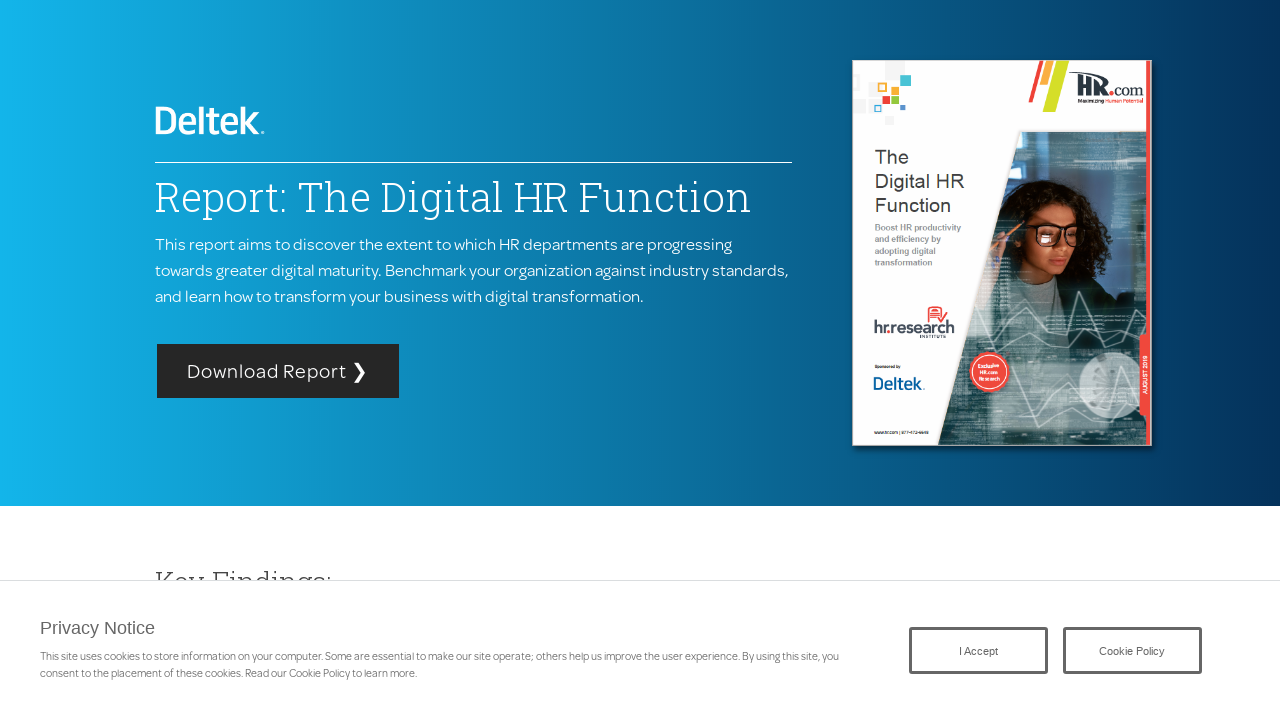

--- FILE ---
content_type: text/html; charset=utf-8
request_url: https://info.deltek.com/digital-hr-function?sourceid=49&utm_source=deltek-fr&utm_medium=website&utm_campaign=Resources&PartnerRef=website_deltek-fr_Resources
body_size: 15210
content:
<!DOCTYPE html><html lang="en"><head>

<meta charset="utf-8">
<meta http-equiv="X-UA-Compatible" content="IE=Edge">
<meta name="viewport" content="width=device-width, initial-scale=1">
<title>Deltek Report: The Digital HR Function</title>
<meta name="description" content="This report aims to discover the extent to which HR departments are progressing towards greater digital maturity. Benchmark your organization against industry standards, and learn how to transform your business with digital transformation.">
<meta name="keywords" content="">
<link rel="canonical" href="https://info.deltek.com/digital-hr-function">
  
<!-- NO INDEX -->
<meta name="robots" content="noindex">  
  
<!-- Favicon -->
<link rel="shortcut icon" href="https://www.deltek.com/favicon.ico">

<!--  Social Meta Tags -->
<meta property="og:title" content="Report: The Digital HR Function">
<meta property="og:description" content="This report aims to discover the extent to which HR departments are progressing towards greater digital maturity. Benchmark your organization against industry standards, and learn how to transform your business with digital transformation. ">
<meta property="og:image" content="">
<meta property="og:url" content="">
<meta name="twitter:card" content="summary_large_image">
<meta name="twitter:site" content="@deltek">
<meta name="twitter:creator" content="@deltek">
<meta name="twitter:title" content="Deltek">
<meta name="twitter:description" content="">
<meta name="twitter:image" content="">

<!--  Non-Essential, But Recommended -->
<meta property="og:site_name" content="Deltek">
<meta name="twitter:image:alt" content="Alt text for image">
<!--  Non-Essential, But Required for Analytics -->
<meta property="fb:app_id" content="your_app_id">
<meta name="twitter:site" content="@website-username">

<!-- Cookie policy CSS-->
<link rel="stylesheet" href="https://img.en25.com/Web/DeltekInc/%7Bf93302af-ab82-4c51-82de-e8bb1f587ca2%7D_cookie-policy-1.css">

<!-- animate css -->
<link rel="stylesheet" href="https://img.en25.com/Web/DeltekInc/{99554e39-6573-477f-aec5-470728fc7033}_animate.min.css">
<!-- bootstrap css -->
<link rel="stylesheet" href="https://img.en25.com/Web/DeltekInc/{7d95f519-4dda-4009-8b75-cf6d31f796eb}_bootstrap.min.css">
<!-- google font -->
<link href="https://fonts.googleapis.com/css?family=Open+Sans:400,300,400italic,700,800" rel="stylesheet" type="text/css">
<link href="https://fonts.googleapis.com/css?family=Roboto+Slab:100,300,400,700" rel="stylesheet">

<!-- custom css -->
<link rel="stylesheet" href="https://img.en25.com/Web/DeltekInc/{b1d6b836-b6f5-4f21-ba54-ec57c96ff5f4}_CSS2018.css">

<!--### SCRIPT: FORM PLACEHOLDERS TO RENDER ON ALL BROWSERS ###-->

<!-- Typekit script -->
<script src="https://use.typekit.net/dre2xwj.js"></script>
<script>try{Typekit.load({ async: true });}catch(e){}</script>
<script src="https://www.deltek.com/scripts/H5F.js"></script>
<script type="text/javascript">
		window.onload = function() {
		//EDIT THE LINE TO SET THE CORRECT FORM ID NUMBER TO ENABLE FORM PLACEHOLDERS
			H5F.setup(document.getElementById("form6929"),  {
					validClass: "valid",
					invalidClass: "invalid",
					requiredClass: "required"
				});
		}
	</script>
<!--### END - SCRIPT: FORM PLACEHOLDERS ###-->

<!-- Google Tag Manager -->
<script>(function(w,d,s,l,i){w[l]=w[l]||[];w[l].push({'gtm.start':
new Date().getTime(),event:'gtm.js'});var f=d.getElementsByTagName(s)[0],
j=d.createElement(s),dl=l!='dataLayer'?'&l='+l:'';j.async=true;j.src=
'https://www.googletagmanager.com/gtm.js?id='+i+dl;f.parentNode.insertBefore(j,f);
})(window,document,'script','dataLayer','GTM-SVN7');</script>
<!-- End Google Tag Manager -->

<!--    EDIT THE FORMFIELD NUMBER TO SET THE CORRECT EMAIL FIELD FOR FORBIDDEN DOMAIN VALIDATION    -->
<script src="https://img.en25.com/Web/DeltekInc/{6f317c60-03a2-4e46-bfc5-5392ea8d6dbf}_jquery-2.1.4.min.js"></script>
<script type="text/javascript" src="https://www.deltek.com/scripts/govwin.iq.eloqua.js"></script>
<script language="JavaScript">
    
    //EDIT THE LINE TO SET THE CORRECT EMAIL FIELD FOR FORBIDDEN DOMAIN VALIDATION
    govwin.iq.eloqua.addForbiddenDomainValidation("field2");
    var _gaq = _gaq || [];
    _gaq.push(['_setAccount', 'UA-12936128-1']);
    _gaq.push(['_setDomainName', 'govwin.com']);
    _gaq.push(['_trackPageview']);
             
    (function() {
      var ga = document.createElement('script'); ga.type = 'text/javascript'; ga.async = true;
      ga.src = ('https:' == document.location.protocol ? 'https://ssl' : 'https://www') + '.google-analytics.com/ga.js';
      var s = document.getElementsByTagName('script')[0]; s.parentNode.insertBefore(ga, s);
    })();
</script>
<!--    END of FORBIDDEN DOMAIN     -->

<style type="text/css">
.cover-static-bg {
    background: linear-gradient(-90deg, #04325b, #13b5ea);
    background-size: cover;
}
.cover-static-bg-light {
    background: linear-gradient(-90deg, #0069aa, #13b5ea);
    background-size: cover;
}	
</style>



</head>

<!--START OF COOKIE POLICY-->  
  
  <div class="cookie-policy">
	<div class="container">
		<div class="cookie-policy-text">
			<h4>Privacy Notice</h4>
          <p style="font-size:11px;">This site uses cookies to store information on your computer. Some are essential to make our site operate; others help us improve the user experience. By using this site, you consent to the placement of these cookies. Read our Cookie Policy to learn more.</p>
		</div>
		<div class="cookie-policy-buttons">
			<a href="#" class="avia-button avia-icon_select-no avia-color-dark accept-cookies"><span class="avia_iconbox_title">I Accept</span></a>
			<a href="https://app.more.deltek.com/e/er?s=1161&lid=80997&elqTrackId=3e9e252153704a18b3b0b6f4cefe7448&elq=00000000000000000000000000000000&elqaid=12293&elqat=2&elqak=8AF569C69D0C849CBD17C820EAE4A067A08FB2E9A9E2A61FC570E1BFF27EB9EBFD8C" class="avia-button avia-icon_select-no avia-color-dark" target="_blank"><span class="avia_iconbox_title">Cookie Policy</span></a>
		</div>
	</div>
</div>

<script type="text/javascript">
	jQuery(document).ready(function($) {

		if ( !readCookie( 'workbookAcceptCookies' ) ) {
			$( ".cookie-policy" ).addClass( "is-visible" );
		}

		$( ".accept-cookies").on( "click", function(e) {
			e.preventDefault();
			createCookie( 'workbookAcceptCookies', 1, 180 );
			$( ".cookie-policy" ).removeClass( "is-visible" );
		});

		function createCookie(name,value,days) {
			if (days) {
				var date = new Date();
				date.setTime(date.getTime()+(days*24*60*60*1000));
				var expires = "; expires="+date.toGMTString();
			}
			else var expires = "";
			document.cookie = name+"="+value+expires+"; path=/";
		}

		function readCookie(name) {
			var nameEQ = name + "=";
			var ca = document.cookie.split(';');
			for(var i=0;i < ca.length;i++) {
				var c = ca[i];
				while (c.charAt(0)==' ') c = c.substring(1,c.length);
				if (c.indexOf(nameEQ) == 0) return c.substring(nameEQ.length,c.length);
			}
			return null;
		}

	});
</script>

<!-- end of cookie policy -->

<body>

<!-- Google Tag Manager (noscript) -->	
<noscript><iframe src="https://www.googletagmanager.com/ns.html?id=GTM-SVN7" height="0" width="0" style="display:none;visibility:hidden"></iframe></noscript>
<!-- End Google Tag Manager (noscript) -->
  
  <!--GDPR HEADER -->

<div>
  <form name="GDPR-Basic" action="https://info.deltek.com/e/f2" id="form6010" target="dummyframe">
    <input value="GDPR-Basic" type="hidden" name="elqFormName">
    <input value="1161" type="hidden" name="elqSiteId">
    <input name="elqCampaignId" type="hidden">
    <input type="hidden" id="field0" class="form-control" name="FirstName" value="">
    <input type="hidden" id="field1" class="form-control" name="LastName" value="">
    <input type="hidden" id="field2" class="form-control" name="EmailAddress" value="">
    <input id="field3" type="hidden" name="EUOptIn" value="1">
    <input id="field4" type="hidden" name="EmailOptInDate" value="">
    <input id="field5" type="hidden" name="Opt-inSource" value="">
    <input id="field6" type="hidden" name="Opt-inCampaign" value="">
    <!--  <input type="submit" value="Stay Connected!" id="Optin">--> 
    
    
  </form>
</div>
<iframe width="0" height="0" border="0" name="dummyframe" id="dummyframe" style="position: absolute; z-index:-50;"></iframe>
<script>
document.getElementById("Optin").addEventListener("click", myFunction);

function myFunction() {
    document.getElementById("Optin").innerHTML = "Thank You!";
}
</script> 
<!--GDPR HEADER --> 

<!-- start preloader -->
<div class="preloader">
  <div class="sk-spinner sk-spinner-rotating-plane"></div>
</div>
<!-- end preloader --> 

<!-- start navigation -->
<nav id="bgnav" class="navbar navbar-default navbar-fixed-top templatemo-nav" role="navigation">
  <div class="container">
    <div class="navbar-header">
      <button class="navbar-toggle" data-toggle="collapse" data-target=".navbar-collapse"> <span class="icon icon-bar"></span> <span class="icon icon-bar"></span> <span class="icon icon-bar"></span> </button>
      <span class="navbar-brand" style="padding-left:12px; padding-top: 15px;"> <img src="https://img.en25.com/EloquaImages/clients/DeltekInc/%7Bfaf5d8e8-611d-4bda-aac1-2356f20cb802%7D_Deltek-logo-new-white.png" width="125px;" alt="delteklogo"> </span> </div>
    <div class="collapse navbar-collapse">
      <ul class="nav navbar-nav navbar-right text-uppercase">
        <!--<li><a href="#header"> Home </a></li>-->
        <li><a href="#form"> Download Now ❯ </a></li>
        <!--<li><a href="#bullets"> Bullets </a></li>-->
        <!--<li><a href="#icons"> Icons </a></li>-->
      </ul>
    </div>
  </div>
</nav>
<!-- end navigation --> 

  
<!-- start header --> 
<a name="header"></a>
<section class="cover-static-bg">
  <div class="overlay" style="background: rgba(0, 0, 0, 0); padding-top:60px; padding-bottom:60px;">
    <div class="container">
      <div class="row">
        <div class="col-md-8 wow verticaltext fadeIn" data-wow-delay="0.3s">
          <div style="text-align:left; padding-bottom: 20px;"> <img src="https://img.en25.com/EloquaImages/clients/DeltekInc/%7Bfaf5d8e8-611d-4bda-aac1-2356f20cb802%7D_Deltek-logo-new-white.png" width="125px;" alt="feature img"> </div>
          <hr style="border-color: #fff; width: 100%; margin-left:0px;">
          <h1 class="text-uppercase2" style="color:#fff; padding-top:1px; font-size: 4rem; line-height: 4.5rem; text-transform: none;">Report: The Digital HR Function</h1>
          <p style="color: #fff; padding-top:10px;" class="">This report aims to discover the extent to which HR departments are progressing towards greater digital maturity. Benchmark your organization against industry standards, and learn how to transform your business with digital transformation. </p>
          <a href="#form">
          <button class="button buttoncharcoal" type="submit" href="" style="margin-top:25px;">Download Report ❯</button>
          </a> </div>
        <div class="hidden-xs col-sm-5 col-md-4 verticaltext wow fadeIn" data-wow-delay="0.3s"> <img src="https://img.en25.com/EloquaImages/clients/DeltekInc/%7B0f701706-c6f7-43c5-99c0-fb7d89c7292d%7D_472x607_cover_The_Digital_HR_Function.png" width="300px;" class="img-responsive" style="margin-left:30px; box-shadow: 2px 4px 6px rgba(0, 0, 0, .5);" alt="feature img"> </div>
      </div>
    </div>
  </div>
</section>
<!-- end header --> 

<!-- icons section --> 
<a name="icons"></a>
<section id="feature">
  <div class="container">
    <h2 class="text-uppercase2" style="padding-top:0px; padding-bottom: 2px;">Key Findings: </h2>
    <hr>
    <div class="row" style="margin-top: 35px; text-align: center;">
      <div class="col-md-4 wow fadeInUp templatemo-box" data-wow-delay="0.3s"><img src="https://img.en25.com/EloquaImages/clients/DeltekInc/%7B9bf502eb-aef5-4b86-900c-0ea220e3b0f7%7D_g-cloudLaptop.png" width="100px"> 
        <!--Iconheaders: grayiconsheaders, purpleiconsheaders, indigoiconsheaders, greeniconsheaders, blueiconsheaders, jadeiconsheaders -->
        <h3 class="blueiconsheaders" style="text-transform: none;">Adoption of Digital HR Tools</h3>
        <p>Less than half (40%) of HR departments have adopted digital tools for most of their services/functions</p>
      </div>
      <div class="col-md-4 wow fadeInUp templatemo-box" data-wow-delay="0.3s"> <img src="https://img.en25.com/EloquaImages/clients/DeltekInc/%7B61b12ca9-1538-465e-ba2b-e38c904f1e38%7D_g-peopleManagement%403x.png" width="100px">
        <h3 class="blueiconsheaders" style="text-transform: none;">Ineffective Performance Appraisals</h3>
        <p>Performance management systems appear to be largely ineffective and do not reflect the changing working environment</p>
      </div>
      <div class="col-md-4 wow fadeInUp templatemo-box" data-wow-delay="0.3s"> <img src="https://img.en25.com/EloquaImages/clients/DeltekInc/%7Be86acbf6-e6fd-4444-a1dc-50d5a95d4f68%7D_g-dashboard2%403x.png" width="100px">
        <h3 class="blueiconsheaders" style="text-transform: none;">Measurement of Key HR Metrics</h3>
        <p>Only 38% say they measure key aspects of HCM, and even fewer (32%) have HR technology that provides key metrics</p>
      </div>
    </div>
  </div>
</section>
<!-- end icons -->

<!-- start quote --> 
<!-- Background colors: ONLY USE next to a gray or white background not a colored background;
			bgblue,bggreen,bgjade,bgpurple,bgindigo-->
<section id="divider" class="cover-static-bg-light" style="padding-top:25px; padding-bottom: 25px;">
  <div class="container">
    <div class="row" style="margin-top: 0px; text-align: center;">
      <div class="col-md-12"> 
        <!--colors for text:charcoalquotetext, whitequotetext-->
        <h2 class="whitequotetext" style="text-transform: none;">&ldquo;In a previous HR.com study, we found that 77% of HR professionals say that digital transformation is a high enough priority to warrant C-level attention in their organizations.&rdquo;</h2>
        <!--charcoal change the #464646-->
        <hr style="border:1px solid #ffffff; height:0px; border-bottom:0px;">
        <!--colors for text:charcoalquotesource, whitequotesource-->
        <h2 class="whitequotesource">HR Research Institute</h2>
      </div>
    </div>
  </div>
</section>
<!-- end quote--> 

<!-- start contact form --> 
<a name="form"></a>
<section id="contact" class="graysectionbackgrounds" style="padding-bottom: 45px;">
  <div> 
    <!--Gradient Classes: tealgradient, bluegradient, greengradient, orangegradient, purplegradient, darkpurplegradient -->
    
    <div class="container">
      <h2 class="text-uppercase2" style="padding-top:40px; padding-bottom: 2px;"> Download the Report </h2>
      <hr>
      <div class="row" style="border-bottom: 0px solid #464646; padding-top: 10px;">
        <div class="col-md-12 wow fadeInUp" data-wow-delay="0.6s">
          <div class="contact-form" style="padding-top: 0px;">
            <form method="post" class="form-horizontal" name="digital-hr-function" action="https://info.deltek.com/e/f2" id="form6929">
              <input value="digital-hr-function" type="hidden" name="elqFormName">
              <input value="1161" type="hidden" name="elqSiteId">
              <input name="elqCampaignId" type="hidden">
              <!--<div class="modal-header" style="background: #fff;">
            <!--<h5 class="modal-title">DOWNLOAD NOW</h5>
          </div>-->
              <div class="modal-body">
                <div class="form-group form-group-sm">
                  <div class="col-sm-4">
                    <div class="input-wrap">  
                    <input type="text" id="field0" class="form-control" name="FirstName" placeholder="First Name" value="">
                    </div>
                  </div>
                  <div class="col-sm-4">
                    <div class="input-wrap">  
                    <input type="text" id="field1" class="form-control" name="LastName" placeholder="Last Name" value="">
                    </div>
                  </div>
                  <div class="col-sm-4">
                    <div class="input-wrap">  
                   <input type="text" id="field2" class="form-control" name="EmailAddress" placeholder="Email Address" value="">
                    </div>
                  </div>
                </div>
                
                <div class="form-group form-group-sm">
                  <div class="col-sm-6">
                    <div class="input-wrap">  
                   <input type="text" id="field4" class="form-control" name="Company" placeholder="Company" value="">
                    </div>

                  </div>
                  <div class="col-sm-6">
                    <div class="input-wrap">  
                    <input type="text" id="field5" class="form-control" name="Title" placeholder="Job Title" value="">
                    </div>
                  </div>
                 
                </div>
                
                
                <div class="form-group form-group-sm">
                  <div class="col-sm-6">
                    <div class="input-wrap">  
                    <input type="text" id="field3" class="form-control" name="Phone" placeholder="Business Phone" value="">
                    </div>
                  </div>
                  <div class="col-sm-6">
                    <div class="input-wrap">  
                    <select id="field6" class="form-control" name="country" style="height: 50px;">
                      <option value="" selected="selected">Country</option>
                      <option value="United States">United States</option>
                      <option value="Afghanistan">Afghanistan</option>
                      <option value="Aland Islands">Aland Islands</option>
                      <option value="Albania">Albania</option>
                      <option value="Algeria">Algeria</option>
                      <option value="American Samoa">American Samoa</option>
                      <option value="Andorra">Andorra</option>
                      <option value="Angola">Angola</option>
                      <option value="Anguilla">Anguilla</option>
                      <option value="Antarctica">Antarctica</option>
                      <option value="Antigua and Barbuda">Antigua and Barbuda</option>
                      <option value="Argentina">Argentina</option>
                      <option value="Armenia">Armenia</option>
                      <option value="Aruba">Aruba</option>
                      <option value="Australia">Australia</option>
                      <option value="Austria">Austria</option>
                      <option value="Azerbaijan">Azerbaijan</option>
                      <option value="Bahamas">Bahamas</option>
                      <option value="Bahrain">Bahrain</option>
                      <option value="Bangladesh">Bangladesh</option>
                      <option value="Barbados">Barbados</option>
                      <option value="Belarus">Belarus</option>
                      <option value="Belgium">Belgium</option>
                      <option value="Belize">Belize</option>
                      <option value="Benin">Benin</option>
                      <option value="Bermuda">Bermuda</option>
                      <option value="Bhutan">Bhutan</option>
                      <option value="Bolivia">Bolivia</option>
                      <option value="Bosnia and Herzegovina">Bosnia and Herzegovina</option>
                      <option value="Botswana">Botswana</option>
                      <option value="Bouvet Island">Bouvet Island</option>
                      <option value="Brazil">Brazil</option>
                      <option value="British Indian Ocean Territory">British Indian Ocean Territory</option>
                      <option value="Brunei Darussalam">Brunei Darussalam</option>
                      <option value="Bulgaria">Bulgaria</option>
                      <option value="Burkina Faso">Burkina Faso</option>
                      <option value="Burundi">Burundi</option>
                      <option value="Cambodia">Cambodia</option>
                      <option value="Cameroon">Cameroon</option>
                      <option value="Canada">Canada</option>
                      <option value="Cape Verde">Cape Verde</option>
                      <option value="Caribbean Netherlands">Caribbean Netherlands</option>
                      <option value="Cayman Islands">Cayman Islands</option>
                      <option value="Central African Republic">Central African Republic</option>
                      <option value="Chad">Chad</option>
                      <option value="Chile">Chile</option>
                      <option value="China">China</option>
                      <option value="Christmas Island">Christmas Island</option>
                      <option value="Cocos (Keeling) Islands">Cocos (Keeling) Islands</option>
                      <option value="Colombia">Colombia</option>
                      <option value="Comoros">Comoros</option>
                      <option value="Cook Islands">Cook Islands</option>
                      <option value="Costa Rica">Costa Rica</option>
                      <option value="Cote D Ivoire">Cote D Ivoire</option>
                      <option value="Croatia">Croatia</option>
                      <option value="Cuba">Cuba</option>
                      <option value="Curaçao">Curaçao</option>
                      <option value="Cyprus">Cyprus</option>
                      <option value="Czech Republic">Czech Republic</option>
                      <option value="Democratic Republic of the Congo">Democratic Republic of the Congo</option>
                      <option value="Denmark">Denmark</option>
                      <option value="Djibouti">Djibouti</option>
                      <option value="Dominica">Dominica</option>
                      <option value="Dominican Republic">Dominican Republic</option>
                      <option value="Ecuador">Ecuador</option>
                      <option value="Egypt">Egypt</option>
                      <option value="El Salvador">El Salvador</option>
                      <option value="Equatorial Guinea">Equatorial Guinea</option>
                      <option value="Eritrea">Eritrea</option>
                      <option value="Estonia">Estonia</option>
                      <option value="Ethiopia">Ethiopia</option>
                      <option value="Falkland Islands (Malvinas)">Falkland Islands (Malvinas)</option>
                      <option value="Faroe Islands">Faroe Islands</option>
                      <option value="Fiji">Fiji</option>
                      <option value="Finland">Finland</option>
                      <option value="France">France</option>
                      <option value="French Guiana">French Guiana</option>
                      <option value="French Polynesia">French Polynesia</option>
                      <option value="French Southern Territories">French Southern Territories</option>
                      <option value="Gabon">Gabon</option>
                      <option value="Gambia">Gambia</option>
                      <option value="Georgia">Georgia</option>
                      <option value="Germany">Germany</option>
                      <option value="Ghana">Ghana</option>
                      <option value="Gibraltar">Gibraltar</option>
                      <option value="Greece">Greece</option>
                      <option value="Greenland">Greenland</option>
                      <option value="Grenada">Grenada</option>
                      <option value="Guadeloupe">Guadeloupe</option>
                      <option value="Guam">Guam</option>
                      <option value="Guatemala">Guatemala</option>
                      <option value="Guernsey">Guernsey</option>
                      <option value="Guinea">Guinea</option>
                      <option value="Guinea-Bissau">Guinea-Bissau</option>
                      <option value="Guyana">Guyana</option>
                      <option value="Haiti">Haiti</option>
                      <option value="Heard Island and McDonald Islands">Heard Island and McDonald Islands</option>
                      <option value="Holy See (Vatican City State)">Holy See (Vatican City State)</option>
                      <option value="Honduras">Honduras</option>
                      <option value="Hong Kong">Hong Kong</option>
                      <option value="Hungary">Hungary</option>
                      <option value="Iceland">Iceland</option>
                      <option value="India">India</option>
                      <option value="Indonesia">Indonesia</option>
                      <option value="Iran">Iran</option>
                      <option value="Iraq">Iraq</option>
                      <option value="Ireland">Ireland</option>
                      <option value="Isle of Man">Isle of Man</option>
                      <option value="Israel">Israel</option>
                      <option value="Italy">Italy</option>
                      <option value="Jamaica">Jamaica</option>
                      <option value="Japan">Japan</option>
                      <option value="Jersey">Jersey</option>
                      <option value="Jordan">Jordan</option>
                      <option value="Kazakhstan">Kazakhstan</option>
                      <option value="Kenya">Kenya</option>
                      <option value="Kiribati">Kiribati</option>
                      <option value="Kuwait">Kuwait</option>
                      <option value="Kyrgyzstan">Kyrgyzstan</option>
                      <option value="Laos">Laos</option>
                      <option value="Latvia">Latvia</option>
                      <option value="Lebanon">Lebanon</option>
                      <option value="Lesotho">Lesotho</option>
                      <option value="Liberia">Liberia</option>
                      <option value="Libya">Libya</option>
                      <option value="Liechtenstein">Liechtenstein</option>
                      <option value="Lithuania">Lithuania</option>
                      <option value="Luxembourg">Luxembourg</option>
                      <option value="Macao">Macao</option>
                      <option value="Macedonia">Macedonia</option>
                      <option value="Madagascar">Madagascar</option>
                      <option value="Malawi">Malawi</option>
                      <option value="Malaysia">Malaysia</option>
                      <option value="Maldives">Maldives</option>
                      <option value="Mali">Mali</option>
                      <option value="Malta">Malta</option>
                      <option value="Marshall Islands">Marshall Islands</option>
                      <option value="Martinique">Martinique</option>
                      <option value="Mauritania">Mauritania</option>
                      <option value="Mauritius">Mauritius</option>
                      <option value="Mayotte">Mayotte</option>
                      <option value="Mexico">Mexico</option>
                      <option value="Micronesia">Micronesia</option>
                      <option value="Moldova">Moldova</option>
                      <option value="Monaco">Monaco</option>
                      <option value="Mongolia">Mongolia</option>
                      <option value="Montenegro">Montenegro</option>
                      <option value="Montserrat">Montserrat</option>
                      <option value="Morocco">Morocco</option>
                      <option value="Mozambique">Mozambique</option>
                      <option value="Myanmar">Myanmar</option>
                      <option value="Namibia">Namibia</option>
                      <option value="Nauru">Nauru</option>
                      <option value="Nepal">Nepal</option>
                      <option value="Netherlands">Netherlands</option>
                      <option value="Netherlands Antilles">Netherlands Antilles</option>
                      <option value="New Caledonia">New Caledonia</option>
                      <option value="New Zealand">New Zealand</option>
                      <option value="Nicaragua">Nicaragua</option>
                      <option value="Niger">Niger</option>
                      <option value="Nigeria">Nigeria</option>
                      <option value="Niue">Niue</option>
                      <option value="Norfolk Island">Norfolk Island</option>
                      <option value="Northern Mariana Islands">Northern Mariana Islands</option>
                      <option value="North Korea">North Korea</option>
                      <option value="Norway">Norway</option>
                      <option value="Oman">Oman</option>
                      <option value="Pakistan">Pakistan</option>
                      <option value="Palestine">Palestine</option>
                      <option value="Panama">Panama</option>
                      <option value="Papua New Guinea">Papua New Guinea</option>
                      <option value="Paraguay">Paraguay</option>
                      <option value="Peru">Peru</option>
                      <option value="Philippines">Philippines</option>
                      <option value="Pitcairn">Pitcairn</option>
                      <option value="Poland">Poland</option>
                      <option value="Portugal">Portugal</option>
                      <option value="Qatar">Qatar</option>
                      <option value="Reunion">Reunion</option>
                      <option value="Romania">Romania</option>
                      <option value="Russian Federation">Russian Federation</option>
                      <option value="Rwanda">Rwanda</option>
                      <option value="Saint Barthélemy">Saint Barthélemy</option>
                      <option value="Saint Helena">Saint Helena</option>
                      <option value="Saint Kitts and Nevis">Saint Kitts and Nevis</option>
                      <option value="Saint Lucia">Saint Lucia</option>
                      <option value="Saint Martin (French part)">Saint Martin (French part)</option>
                      <option value="Saint Pierre and Miquelon">Saint Pierre and Miquelon</option>
                      <option value="Saint Vincent and the Grenadines">Saint Vincent and the Grenadines</option>
                      <option value="Samoa">Samoa</option>
                      <option value="San Marino">San Marino</option>
                      <option value="Sao Tome and Principe">Sao Tome and Principe</option>
                      <option value="Saudi Arabia">Saudi Arabia</option>
                      <option value="Senegal">Senegal</option>
                      <option value="Serbia">Serbia</option>
                      <option value="Seychelles">Seychelles</option>
                      <option value="Sierra Leone">Sierra Leone</option>
                      <option value="Singapore">Singapore</option>
                      <option value="Sint Maarten (Dutch part)">Sint Maarten (Dutch part)</option>
                      <option value="Slovakia">Slovakia</option>
                      <option value="Slovenia">Slovenia</option>
                      <option value="Solomon Islands">Solomon Islands</option>
                      <option value="Somalia">Somalia</option>
                      <option value="South Africa">South Africa</option>
                      <option value="South Georgia and the South Sandwich Islands">South Georgia and the South Sandwich Islands</option>
                      <option value="South Korea">South Korea</option>
                      <option value="South Sudan">South Sudan</option>
                      <option value="Spain">Spain</option>
                      <option value="Sri Lanka">Sri Lanka</option>
                      <option value="Sudan">Sudan</option>
                      <option value="Suriname">Suriname</option>
                      <option value="Svalbard and Jan Mayen">Svalbard and Jan Mayen</option>
                      <option value="Swaziland">Swaziland</option>
                      <option value="Sweden">Sweden</option>
                      <option value="Switzerland">Switzerland</option>
                      <option value="Syrian Arab Republic">Syrian Arab Republic</option>
                      <option value="Taiwan">Taiwan</option>
                      <option value="Tajikistan">Tajikistan</option>
                      <option value="Tanzania">Tanzania</option>
                      <option value="Thailand">Thailand</option>
                      <option value="Timor-Leste">Timor-Leste</option>
                      <option value="Togo">Togo</option>
                      <option value="Tokelau">Tokelau</option>
                      <option value="Tonga">Tonga</option>
                      <option value="Trinidad and Tobago">Trinidad and Tobago</option>
                      <option value="Tunisia">Tunisia</option>
                      <option value="Turkey">Turkey</option>
                      <option value="Turkmenistan">Turkmenistan</option>
                      <option value="Turks and Caicos Islands">Turks and Caicos Islands</option>
                      <option value="Tuvalu">Tuvalu</option>
                      <option value="Uganda">Uganda</option>
                      <option value="Ukraine">Ukraine</option>
                      <option value="United Arab Emirates">United Arab Emirates</option>
                      <option value="United Kingdom">United Kingdom</option>
                      <option value="United States Minor Outlying Islands">United States Minor Outlying Islands</option>
                      <option value="Uruguay">Uruguay</option>
                      <option value="Uzbekistan">Uzbekistan</option>
                      <option value="Vanuatu">Vanuatu</option>
                      <option value="Venezuela">Venezuela</option>
                      <option value="Vietnam">Vietnam</option>
                      <option value="British Virgin Islands">British Virgin Islands</option>
                      <option value="Wallis and Futuna">Wallis and Futuna</option>
                      <option value="Western Sahara">Western Sahara</option>
                      <option value="Yemen">Yemen</option>
                      <option value="Zambia">Zambia</option>
                      <option value="Zimbabwe">Zimbabwe</option>
                    </select>
                    </div>
                  </div>
                  </div>
             
                  <div class="form-group">
                    <div class="col-sm-12" align="center">
                      <div class="checkbox">
                        <label class="text-justify" style="padding-left:35px;">
                          <input type="checkbox" id="field7" name="EUOptIn" placeholder="EUOptIn" value="1" style="margin-top: -15px;">
                          <span style="font-style: italic;"> Please contact me regarding any news, products &amp; research from Deltek. </span></label>
                      </div>
                    </div>
                  </div>
                  <!--<div class="form-group form-group-sm">
                <div class="col-sm-12">
                  <h6 id="helpBlock" class="help-block text-justify"><em>Your personal information, including your email address, will be held in the strictest of confidence and will never be shared with anyone as stipulated in our <a href="https://www.deltek.com/legal?elqTrackId=9c33874c0d294b6aa04bcc014a6d9c75&elqTrack=true" style="color:#39B2A7;">Privacy Statement</a>.</em></h6>
                </div>
              </div>-->
                
               
			<!-- h o n e y p o t -->
			<script type="text/javascript" src="https://ajax.googleapis.com/ajax/libs/jquery/1.5.2/jquery.min.js"></script> 
			<script type="text/javascript">  
			$(document).ready(function(){  
				$('#ISProvider').hide();  
				$('input').focus(function(){  
					$('input[name="ISProvider"]').val('DeltekInc');  
				});  
			});  
			</script>  
			<!-- e n d -->
                
                
                <!--### H O N E Y P O T ###--> 
                <div id="ISProvider">
                  <label for="IS_Provider">IS Provider?</label>
                  <input id="field8" type="text" name="ISProvider" value="">
                </div>
				<!--### END ###-->
                
                  <div>
                    <input id="field9" type="hidden" name="C_utm_source1" value="">
                  </div>
                  <div>
                    <input id="field10" type="hidden" name="C_utm_medium1" value="">
                  </div>
                  <div>
                    <input id="field11" type="hidden" name="C_utm_campaign1" value="">
                  </div>
                 <div>
               <input id="field12" type="hidden" name="EmailOptInDate" value="">
              </div>
                 <div>
               <input id="field13" type="hidden" name="Opt-inSource" value="">
              </div>
                   <div>
               <input id="field14" type="hidden" name="Opt-inCampaign" value="">
              </div>
                <!-- D&B fields -->
                <div>
               <input id="field15" type="hidden" name="employees1" value="">
              </div>
                <div>
               <input id="field16" type="hidden" name="SiteDUNSNumber" value="">
              </div>
                <div>
               <input id="field17" type="hidden" name="annualRevenue1" value="">
              </div>
                <div>
               <input id="field18" type="hidden" name="Address1" value="">
              </div>
                <div>
               <input id="field19" type="hidden" name="Address2" value="">
              </div>
                <div>
               <input id="field20" type="hidden" name="city" value="">
              </div>
                <div>
               <input id="field21" type="hidden" name="stateProv" value="" >
                </div>
                
                <div>
               <input id="field22" type="hidden" name="zipPostal" value="">
              </div>
                <div>
               <input id="field23" type="hidden" name="NAICSCode1" value="">
              </div>
                <div>
               <input id="field24" type="hidden" name="NAICSDescription" value="">
              </div>
                <div>
               <input id="field25" type="hidden" name="GUHQDuns" value="">
              </div>
                <div>
               <input id="field26" type="hidden" name="GUHQCompany" value="">
              </div>
                 <div>
               <input id="field27" type="hidden" name="aFirstname" value="">
              </div>
                 <div>
               <input id="field28" type="hidden" name="aLastname" value="">
              </div>
                 <div>
               <input id="field29" type="hidden" name="aJobTitle" value="">
              </div>
                 <div>
               <input id="field30" type="hidden" name="aCountry" value="">
              </div>
                 <div>
               <input id="field31" type="hidden" name="aBusinessPhone" value="">
              </div>
                <!-- ENd D&B fields -->
<!-- CDO log fields -->
              <div>
             <input id="field32" type="hidden" name="SFDC-LastCampaignID" value="">
              </div>
              <div>
             <input id="field33" type="hidden" name="SFDC-LastCampaignStatus" value=""></div>
               <div>
               <input id="field34" type="hidden" name="FormID" value="">
              </div>
                <div>
               <input id="field35" type="hidden" name="SubmissionDate" value="">
              </div>
<!-- END CDO log fields -->

                  <div style="border-bottom: none;">
                    <div class="row" style="padding-left: 15px; text-align: center">
                      <div class="col-md-12"> 
                        
                        <!-- Button colors
							buttoncharcoal, buttonwhite (if background is dark--> 
                        <a href="#download">
                        <button class="button buttoncharcoal" type="submit" href="" style="margin-top:25px;">Download Now ❯</button>
                        </a> </div>
                    </div>
                  <!--START FORM VALIDATION: REPLACE THE FORMNUMBER OR COPY THE FULL CODE FROM THE FORM HTML-->         
 <script src="https://img.en25.com/i/livevalidation_standalone.compressed.js" type="text/javascript">
  </script>
  <style type="text/css" media="screen">
.input-wrap {
      position: relative;
      }
    .LV_validation_message{
      font-weight:bold;
      margin: 0 0 30px 5px;
      display: flex;

    }
    .LV_valid{
      color:#00CC00;
      display:none;
    }
    .LV_invalid{
      color:#CC0000;
      font-size:10px;
    }
    .LV_valid_field, input.LV_valid_field:hover, input.LV_valid_field:active, textarea.LV_valid_field:hover, textarea.LV_valid_field:active {
      outline: 1px solid #00CC00;
    }
    .LV_invalid_field, input.LV_invalid_field:hover, input.LV_invalid_field:active, textarea.LV_invalid_field:hover, textarea.LV_invalid_field:active {
      outline: 1px solid #CC0000;
    }
  </style>
 <script>
  function handleFormSubmit(ele) {
    var submitButton = ele.querySelector('input[type=submit]');
    var spinner = document.createElement('span');
    spinner.setAttribute('class', 'loader');
    submitButton.setAttribute('disabled', true);
    submitButton.style.cursor = 'wait';
    submitButton.parentNode.appendChild(spinner);
    return true;
  }
  function resetSubmitButton(e){
    var submitButtons = e.target.form.getElementsByClassName('submit-button');
    for(var i=0;i<submitButtons.length;i++){
      submitButtons[i].disabled = false;
    }
  }
  function addChangeHandler(elements){
    for(var i=0; i<elements.length; i++){
      elements[i].addEventListener('change', resetSubmitButton);
    }
  }
  var form = document.getElementById('form6929');
  addChangeHandler(form.getElementsByTagName('input'));
  addChangeHandler(form.getElementsByTagName('select'));
  addChangeHandler(form.getElementsByTagName('textarea'));
  var nodes = document.querySelectorAll('#form6929 input[data-subscription]');
  if (nodes) {
    for (var i = 0, len = nodes.length; i < len; i++) {
      var status = nodes[i].dataset ? nodes[i].dataset.subscription : nodes[i].getAttribute('data-subscription');
      if(status ==='true') {
        nodes[i].checked = true;
      }
    }
  };
  var nodes = document.querySelectorAll('#form6929 select[data-value]');
  if (nodes) {
    for (var i = 0; i < nodes.length; i++) {
      var node = nodes[i];
      var selectedValue = node.dataset ? node.dataset.value : node.getAttribute('data-value');
      if (selectedValue) {
        for (var j = 0; j < node.options.length; j++) {
          if(node.options[j].value === selectedValue) {
            node.options[j].selected = 'selected';
            break;
          }
        }
      }
    }
  }
  this.getParentElement = function(list) {
    return list[list.length-1].parentElement};
  var dom0 = document.querySelector('#form6929 #field0');
  var field0 = new LiveValidation(dom0, {
    validMessage: "", onlyOnBlur: false, wait: 300}
                                  );
  field0.add(Validate.Presence, {
    failureMessage:"This field is required"}
             );
  field0.add(Validate.Custom, {
    against: function(value) {
      return !value.match(/(telnet|ftp|https?):\/\/(?:[a-z0-9][a-z0-9-]{0,61}[a-z0-9]\.|[a-z0-9]\.)+[a-z]{2,63}/i);
    }
    , failureMessage: "Value must not contain any URL's"}
             );
  var dom1 = document.querySelector('#form6929 #field1');
  var field1 = new LiveValidation(dom1, {
    validMessage: "", onlyOnBlur: false, wait: 300}
                                  );
  field1.add(Validate.Custom, {
    against: function(value) {
      return !value.match(/(telnet|ftp|https?):\/\/(?:[a-z0-9][a-z0-9-]{0,61}[a-z0-9]\.|[a-z0-9]\.)+[a-z]{2,63}/i);
    }
    , failureMessage: "Value must not contain any URL's"}
             );
  field1.add(Validate.Presence, {
    failureMessage:"This field is required"}
             );
  var dom2 = document.querySelector('#form6929 #field2');
  var field2 = new LiveValidation(dom2, {
    validMessage: "", onlyOnBlur: false, wait: 300}
                                  );
  field2.add(Validate.Presence, {
    failureMessage:"This field is required"}
             );
  field2.add(Validate.Format, {
    pattern: /^([^@\s]+)@((?:[-a-z0-9]+\.)+[a-z]{2,})$/i, failureMessage: "A valid email address is required"}
             );
  var dom3 = document.querySelector('#form6929 #field3');
  var field3 = new LiveValidation(dom3, {
    validMessage: "", onlyOnBlur: false, wait: 300}
                                  );
  field3.add(Validate.Presence, {
    failureMessage:"This field is required"}
             );
  var dom4 = document.querySelector('#form6929 #field4');
  var field4 = new LiveValidation(dom4, {
    validMessage: "", onlyOnBlur: false, wait: 300}
                                  );
  field4.add(Validate.Presence, {
    failureMessage:"This field is required"}
             );
  var dom5 = document.querySelector('#form6929 #field5');
  var field5 = new LiveValidation(dom5, {
    validMessage: "", onlyOnBlur: false, wait: 300}
                                  );
  field5.add(Validate.Presence, {
    failureMessage:"This field is required"}
             );
  var dom6 = document.querySelector('#form6929 #field6');
  var field6 = new LiveValidation(dom6, {
    validMessage: "", onlyOnBlur: false, wait: 300}
                                  );
  field6.add(Validate.Presence, {
    failureMessage:"This field is required"}
             );
  var dom7 = document.querySelector('#form6929 #field7');
  var field7 = new LiveValidation(dom7, {
    validMessage: "", onlyOnBlur: false, wait: 300}
                                  );
  field7.add(Validate.Custom, {
    against: function(value) {
      return !value.match(/(telnet|ftp|https?):\/\/(?:[a-z0-9][a-z0-9-]{0,61}[a-z0-9]\.|[a-z0-9]\.)+[a-z]{2,63}/i);
    }
    , failureMessage: "Value must not contain any URL's"}
             );
  field7.add(Validate.Custom, {
    against: function(value) {
      return !value.match(/(<([^>]+)>)/ig);
    }
    , failureMessage: "Value must not contain any HTML"}
             );
  var dom8 = document.querySelector('#form6929 #field8');
  var field8 = new LiveValidation(dom8, {
    validMessage: "", onlyOnBlur: false, wait: 300}
                                  );
  field8.add(Validate.Custom, {
    against: function(value) {
      return !value.match(/(telnet|ftp|https?):\/\/(?:[a-z0-9][a-z0-9-]{0,61}[a-z0-9]\.|[a-z0-9]\.)+[a-z]{2,63}/i);
    }
    , failureMessage: "Value must not contain any URL's"}
             );
  field8.add(Validate.Custom, {
    against: function(value) {
      return !value.match(/(<([^>]+)>)/ig);
    }
    , failureMessage: "Value must not contain any HTML"}
             );
  field8.add(Validate.Length, {
    tooShortMessage:"Invalid length for field value", tooLongMessage: "Invalid length for field value",  minimum: 9, maximum: 9}
             );
</script>
<!-- END FORM VALIDATION -->
 <!--START DNB VIFF JS-->

<script type="text/javascript" src="//cdn-0.d41.co/tags/ff-2.min.js" charset="utf-8"></script>
   
                  
 <script type="text/javascript">
 
  if (window.ActiveXObject) {
    window.ActiveXObject = null;
}
var dpa = new Fill.LeadFormApp({
    visitorIntelligenceApiKey: "vff3669",
      leadFormName: "digital-hr-function",
    companyCountrySearchFieldName: "country",
    contactEmailSearchFieldName: "EmailAddress",
    companyNameSearchFieldName: "Company",
    useLIDropdowns: true,
    visitorIDEnabled: false,
    //Leave as-is to disable automatic focus-stealing, or declare a field name in lieu of ""
    initialFocusFieldName: "",
    //Field mappings. Value on right should match tag name from form (case-sensitive)
    dunsFieldName: "SiteDUNSNumber",
    companyNameFieldName: "Company",
    clearCompanyAfterCountryChange: false,
   searchCompanyAfterCountryChange: false,
companyNameSearchAfterChars: 2,
    address1FieldName: "Address1",
    address2FieldName: "Address2",
    cityFieldName: "city",
    stateFieldName: "stateProv",
    postalFieldName: "zipPostal",
    countryFieldName: "aCountry",
    naicsCodeFieldName: "NAICSCode1",
    naicsDescriptionFieldName: "NAICSDescription",
    revenueFieldName: "annualRevenue1",
    employeeSiteCountFieldName: "employees1",
    firstNameFieldName: "aFirstname",
    lastNameFieldName: "aLastname",
    vanityTitleFieldName: "aJobTitle",
    globalUltimateDunsFieldName: "GUHQDuns",
    globalUltimatePrimaryNameFieldName: "GUHQCompany",
    phoneFieldName: "aBusinessPhone"  

});
dpa.attach();
</script>
                  
<!-- END DNB VIFF JS-->                 
                </div>
              </div>
            </form>
          </div>
        </div>
      </div>
    </div>
  </div>
</section>
<!-- end contact form --> 

<!-- start footer --> 
<!--Classes for footer color: jadegradientlinear, purplegradientlinear, greengradientlinear, bluegradientlinear, indigogradientlinear-->
<footer style="background-color:#2b2a2a;">
  <div class="container">
    <div class="col-md-12" style="text-align: center;padding-top: 15px;"><img src="https://img.en25.com/EloquaImages/clients/DeltekInc/%7B0f309cfe-e1c1-4170-a477-386ef8efb5bd%7D_Deltek_Logo_White_2017.png" width="80px;" align="center" alt="Delteklogo"></div>
    <p class="footertext col-md-12" style="margin-left: 6px;"><a href="https://app.more.deltek.com/e/er?s=1161&lid=71436&elqTrackId=4794ba427ee044378f5bc4c9e0119ecd&elq=00000000000000000000000000000000&elqaid=12293&elqat=2&elqak=8AF53BF932A397BA43AB69CF41DDB887CAF5B2E9A9E2A61FC570E1BFF27EB9EBFD8C" style="color:#fff; padding-right: 10px;">© Deltek, Inc </a> | <a href="https://app.more.deltek.com/e/er?s=1161&lid=77549&elqTrackId=3a26698fd4c443fbaa81938503adfbae&elq=00000000000000000000000000000000&elqaid=12293&elqat=2&elqak=8AF5D73A510B6F469CFDA2EE828ACDC10FE9B2E9A9E2A61FC570E1BFF27EB9EBFD8C" style="color:#fff; padding-left: 10px; padding-right: 10px;">Company Overview</a>|<a href="https://app.more.deltek.com/e/er?s=1161&lid=78829&elqTrackId=c2764292ce1040819cbb3c25106c1ea4&elq=00000000000000000000000000000000&elqaid=12293&elqat=2&elqak=8AF526BB8DD30EB7050B81BB86C2D7A918DEB2E9A9E2A61FC570E1BFF27EB9EBFD8C" style="color:#fff; padding-left: 10px; padding-right: 10px;">Privacy Policy</a> | <a href="https://app.more.deltek.com/e/er?s=1161&lid=84175&elqTrackId=50d5c8d464b14237a729db384a2d4278&elq=00000000000000000000000000000000&elqaid=12293&elqat=2&elqak=8AF5EABBFA424414EF42C6C3BE7E1A5D91FEB2E9A9E2A61FC570E1BFF27EB9EBFD8C" style="color:#fff; padding-left: 10px; padding-right: 10px;">Transparency Statement</a> | <a href="https://www.deltek.com/en/legal/cookie-policy?elqTrackId=d7f912c6526046069bd975998e684cf0&elqaid=12293&elqat=2&elqak=8AF567217539149CD4745819FB4F8394010198548329FCA2BBEB3B0C57E85ED8F95E" style="color:#fff; padding-left: 10px;">Cookie Policy</a></p>
  </div>
</footer>

<!-- end footer --> 

<script src="https://img.en25.com/Web/DeltekInc/{9e74df46-c506-42c4-a190-1dfed2558671}_jquery.js"></script> 
<script src="https://img.en25.com/Web/DeltekInc/{59ddccce-0be4-4a6b-9d9d-7f990a537db6}_bootstrap.min.js"></script> 
<script src="https://img.en25.com/Web/DeltekInc/{631c8bf9-d892-4a22-9587-86001381b2da}_wow.min.js"></script> 
<script src="https://img.en25.com/Web/DeltekInc/{3e516942-643c-43d1-bb7a-0b5efbaf02f6}_jquery.singlePageNav.min.js"></script> 
<script src="https://img.en25.com/Web/DeltekInc/{0b0ccc9f-ae38-40b2-b152-de654a482f91}_custom.js"></script> 
<script src="https://code.jquery.com/jquery-latest.js"></script> 
<script type="text/javascript">
(function($) {          
    $(document).ready(function(){                    
        $(window).scroll(function(){                          
            if ($(this).scrollTop() > 200) {
                $('.navbar-default').fadeIn(500);
            } else {
                $('.navbar-default').fadeOut(500);
            }
        });
    });
})(jQuery);
</script> 

<!--[if lt IE 7]>
<script src='https://images.more.deltek.com/i/IE7.js'></script><script type='text/javascript'>var elements = document.all;var len = elements.length;for(var i = 0; i<len; i+=1){IE7.Layout.fixRight(elements[i]);IE7.Layout.fixBottom(elements[i]);}</script>
<!--[endif]----> 

<script type="text/javascript">
var defaultHiddenFieldNameValue = "NoData"; 

function getQueryStringParamValue(strQStrParam) { 

var strURL = document.location.href; 

var strQStrParamValue = ""; 

           if (strURL.indexOf('?') != -1)
           {
                       strQStrParamValue = strURL.substr(strURL.indexOf('?') + 1);
                       if (strQStrParamValue.indexOf(strQStrParam) != -1)
                       {
                                   strQStrParamValue = strQStrParamValue.substr(strQStrParamValue.indexOf(strQStrParam));
                                   strQStrParamValue = strQStrParamValue.substr(strQStrParamValue.indexOf('=') + 1);
                                   if (strQStrParamValue.indexOf('&') != -1)
                                   strQStrParamValue = strQStrParamValue.substr(0, strQStrParamValue.indexOf('&'));
                                   return strQStrParamValue;

                       }else{
                                   strQStrParamValue = defaultHiddenFieldNameValue;
                                   return strQStrParamValue;
                       }
           }else{
                       strQStrParamValue = defaultHiddenFieldNameValue;
                       return strQStrParamValue;
           }
} 

// Form name goes here 

var form = "digital-hr-function"; 

function setCampaign(){ 

  var elqForm = document.forms[form];

 //repeat for each field to populate

                elqForm.elements['C_utm_campaign1'].value = getQueryStringParamValue('utm_campaign'); 
elqForm.elements['C_utm_source1'].value = getQueryStringParamValue('utm_source'); 
elqForm.elements['C_utm_medium1'].value = getQueryStringParamValue('utm_medium');
  
elqForm.elements['UA_Deltek_ID'].value = g_universal_clientId; 
  
  var randomness = Math.random();
  elqForm.elements['UA_Rand'].value = randomness;

    }

window.onload = setCampaign; 
</script>

  
  <!-- Script to pass utm -->
<script type="text/javascript">

function url_query( query ) {
                query = query.replace(/[\[]/,"\\\[").replace(/[\]]/,"\\\]");
                var expr = "[\\?&]"+query+"=([^&#]*)";
                var regex = new RegExp( expr );
                var results = regex.exec( window.location.href );
                if( results !== null ) {
                                return results[1];
                                return decodeURIComponent(results[1].replace(/\+/g, " "));
                } else {
                                return false;
                }
}



    var v_sourceid = url_query('sourceid');
                var v_utm_source = url_query('utm_source');
                var v_utm_medium = url_query('utm_medium');
                var v_utm_campaign = url_query('utm_campaign');
                var v_cmp = url_query('cmp');
                var v_partnerref = url_query('partnerref');
                
if (v_sourceid) {

  document.getElementById('reg1').innerHTML = '<a style="color:#FFFFFF; text-decoration:none; background:#375ba4;" target="_blank" class="btn btn-primary btn-width-md" href="INSERTLINK?sourceid='+v_sourceid+'&utm_source='+v_utm_source+'&utm_medium='+v_utm_medium+'&utm_campaign='+v_utm_campaign+'&cmp='+v_cmp+'&partnerref='+v_partnerref+'">Learn more</a>';
}			
</script>
<!-- END Script to pass utm -->
  <!--SCRIPT FOR HIDDEN STATE-->
<script type="text/javascript">
(function($) {          
    $(document).ready(function(){                    
                              $("form").submit(function(e){
                                             //e.preventDefault();
                                //alert($('input[name="stateProv"]').val());
                                             switch($('input[name="stateProv"]').val()) { 
                                                            case "AL": $('input[name="stateProv"]').val("Alabama"); break;
                                                            case "AK": $('input[name="stateProv"]').val("Alaska"); break;
                                                            case "AZ": $('input[name="stateProv"]').val("Arizona"); break;
                                                            case "AR": $('input[name="stateProv"]').val("Arkansas"); break;
                                                            case "CA": $('input[name="stateProv"]').val("California"); break;
                                                            case "CO": $('input[name="stateProv"]').val("Colorado"); break; 
                                                            case "CT": $('input[name="stateProv"]').val("Connecticut"); break;
                                                            case "DC": $('input[name="stateProv"]').val("District of Columbia"); break; 
                                                            case "DE": $('input[name="stateProv"]').val("Delaware"); break; 
                                                            case "FL": $('input[name="stateProv"]').val("Florida"); break; 
                                                            case "GA": $('input[name="stateProv"]').val("Georgia"); break;
                                                            case "HI": $('input[name="stateProv"]').val("Hawaii"); break;
                                                            case "ID": $('input[name="stateProv"]').val("Idaho"); break;
                                                            case "IL": $('input[name="stateProv"]').val("Illinois"); break;
                                                            case "IN": $('input[name="stateProv"]').val("Indiana"); break;
                                                            case "IA": $('input[name="stateProv"]').val("Iowa"); break;
                                                            case "KS": $('input[name="stateProv"]').val("Kansas"); break;
                                                            case "KY": $('input[name="stateProv"]').val("Kentucky"); break;
                                                            case "LA": $('input[name="stateProv"]').val("Louisiana"); break;
                                                            case "ME": $('input[name="stateProv"]').val("Maine"); break;
                                                            case "MD": $('input[name="stateProv"]').val("Maryland"); break;
                                                            case "MA": $('input[name="stateProv"]').val("Massachusetts"); break;
                                                            case "MI": $('input[name="stateProv"]').val("Michigan"); break;
                                                            case "MN": $('input[name="stateProv"]').val("Minnesota"); break;
                                                            case "MS": $('input[name="stateProv"]').val("Mississippi"); break;
                                                            case "MO": $('input[name="stateProv"]').val("Missouri"); break;
                                                            case "MT": $('input[name="stateProv"]').val("Montana"); break;
                                                            case "NE": $('input[name="stateProv"]').val("Nebraska"); break;
                                                            case "NV": $('input[name="stateProv"]').val("Nevada"); break;
                                                            case "NH": $('input[name="stateProv"]').val("New Hampshire"); break;
                                                            case "NJ": $('input[name="stateProv"]').val("New Jersey"); break;
                                                            case "NM": $('input[name="stateProv"]').val("New Mexico"); break;
                                                            case "NY": $('input[name="stateProv"]').val("New York"); break;
                                                            case "NC": $('input[name="stateProv"]').val("North Carolina"); break;
                                                            case "ND": $('input[name="stateProv"]').val("North Dakota"); break;
                                                            case "OH": $('input[name="stateProv"]').val("Ohio"); break;
                                                            case "OK": $('input[name="stateProv"]').val("Oklahoma"); break;
                                                            case "OR": $('input[name="stateProv"]').val("Oregon"); break;
                                                            case "PA": $('input[name="stateProv"]').val("Pennsylvania"); break;
                                                            case "RI": $('input[name="stateProv"]').val("Rhode Island"); break;
                                                            case "SC": $('input[name="stateProv"]').val("South Carolina"); break;
                                                            case "SD": $('input[name="stateProv"]').val("South Dakota"); break;
                                                            case "TN": $('input[name="stateProv"]').val("Tennessee"); break;
                                                            case "TX": $('input[name="stateProv"]').val("Texas"); break;
                                                            case "UT": $('input[name="stateProv"]').val("Utah"); break;
                                                            case "VT": $('input[name="stateProv"]').val("Vermont"); break;
                                                            case "VA": $('input[name="stateProv"]').val("Virginia"); break;
                                                            case "WA": $('input[name="stateProv"]').val("Washington"); break;
                                                            case "WV": $('input[name="stateProv"]').val("West Virginia"); break;
                                                            case "WI": $('input[name="stateProv"]').val("Wisconsin"); break;
                                                            case "QC": $('input[name="stateProv"]').val("Quebec"); break;
                                                            case "BC": $('input[name="stateProv"]').val("British Columbia"); break;
                                                            case "AB": $('input[name="stateProv"]').val("Alberta"); break;
                                                            case "MB": $('input[name="stateProv"]').val("Manitoba"); break;
                                                            case "SK": $('input[name="stateProv"]').val("Saskatchewan"); break;
                                                            case "NS": $('input[name="stateProv"]').val("Nova Scotia"); break;
                                                            case "NB": $('input[name="stateProv"]').val("New Brunswick"); break;
                                                            case "NL": $('input[name="stateProv"]').val("Newfoundland And Labrador"); break;
                                                            case "PE": $('input[name="stateProv"]').val("Prince Edward Island"); break;
                                                            case "NT": $('input[name="stateProv"]').val("Northwest Territories"); break;
                                                            case "YT": $('input[name="stateProv"]').val("Yukon"); break;
                                                            case "NU": $('input[name="stateProv"]').val("Nunavut"); break;
                                                 			case "ACT": $('input[name="stateProv"]').val("Australian Capital Territory"); break;
                                               				case "NSW": $('input[name="stateProv"]').val("New South Wales"); break;
                                               				case "NT": $('input[name="stateProv"]').val("Northern Territory"); break;
                                               				case "QLD": $('input[name="stateProv"]').val("Queensland"); break;
                                               				case "SA": $('input[name="stateProv"]').val("South Australia"); break;
                                               				case "TAS": $('input[name="stateProv"]').val("Tasmania"); break;
                                               				case "VIC": $('input[name="stateProv"]').val("Victoria"); break;
                                               				default: $('input[name="stateProv"]').val(""); break;
                                             }
                                             //alert($('input[name="stateProv"]').val());
                              });
    });
})(jQuery);
</script>
<!--SCRIPT FOR HIDDEN STATE-->

<!--SCRIPT FOR GDPR-->

<script type="text/javascript">

var form = document.getElementById("form6010");

document.getElementById("Optin").addEventListener("click", function () {
  form.submit();
});	
  window.addEventListener("DOMContentLoaded", function () {
  var form = document.... // copy the last code block!
});
</script>
<!--END SCRIPT FOR GDPR-->

  
</body></html><img style="display:none" src="https://s1161.t.eloqua.com/visitor/v200/svrGP?pps=60&siteid=1161&PURLSiteID=17&optin=disabled&PURLSiteAlternateDNSID=0&LandingPageID=12293&PURLRecordID=0&PURLGUID=87AF45737FBB45EBB135751AC2A7F6A0&UseRelativePath=True&elq={00000000-0000-0000-0000-000000000000}&firstPartyCookieDomain=track.deltek.com&elqGUID=87af4573-7fbb-45eb-b135-751ac2a7f6a0&elq_ck=0&sourceid=49&utm_source=deltek-fr&utm_medium=website&utm_campaign=Resources&PartnerRef=website_deltek-fr_Resources" border=0 width=1 height=1 alt="">

--- FILE ---
content_type: text/css
request_url: https://img.en25.com/Web/DeltekInc/%7Bf93302af-ab82-4c51-82de-e8bb1f587ca2%7D_cookie-policy-1.css
body_size: 1734
content:
.cookie-policy {
    z-index: 1040;
    position: fixed;
    right: 0;
    bottom: 0;
    left: 0;
    min-height: 105px;
    padding: 2em 1em;
    color: #fff;
    background-color: #fff;
    border-top: 1px solid #45556033;
    opacity: 0;
    pointer-events: none;
    -webkit-transition: .2s;
    transition: .2s
}
.cookie-policy .container {
    padding: 0
}
.cookie-policy.is-visible {
    opacity: 1;
    pointer-events: auto
}
.cookie-policy h4, .cookie-policy p {
    color: #666
}
.cookie-policy a+a {
    margin-left: 1em
}
.cookie-policy-text {
    max-width: 830px
}

@media only screen and (min-width:768px) {
.cookie-policy {
    padding: 2em
}
.cookie-policy a {
    padding: 15px 30px 13px;
    font-size: 11px;
    min-width: 139px
}
}

@media only screen and (min-width:1200px) {
.cookie-policy .container {
    display: -webkit-box;
    display: -ms-flexbox;
    display: flex;
    -webkit-box-align: center;
    -ms-flex-align: center;
    align-items: center;
	width: 1200px;
}
.cookie-policy-text {
    padding-right: 2em;
    -webkit-box-flex: 0;
    -ms-flex: 0 1 830px;
    flex: 0 1 830px
}
.cookie-policy-buttons {
    -webkit-box-flex: 1;
    -ms-flex: 1 0 190px;
    flex: 1 0 190px;
    text-align: center
}
	.avia-button-wrap {
    display: inline-block
}
.avia-button {
    color: #777;
    border-color: #e1e1e1;
    background-color: #f8f8f8
}
.avia-button {
    border-radius: 3px;
    padding: 10px;
    font-size: 12px;
    text-decoration: none;
    display: inline-block;
    border-bottom-style: solid;
    border-bottom-width: 1px;
    margin: 3px 0;
    line-height: 1.2em;
    position: relative;
    font-weight: normal;
    text-align: center;
    max-width: 100%
}
.avia-button:hover {
    opacity: .9
}
.avia-button:active {
    border-bottom-width: 0;
    border-top-width: 1px;
    border-top-style: solid
}
.avia-button.avia-color-theme-color-subtle {
    background-image: none
}
.avia-button .avia_button_icon {
    position: relative;
    left: -.3em;
    -webkit-perspective: 1000px;
    -webkit-backface-visibility: hidden
}
.avia-button .avia_button_icon.avia_button_icon_right {
    left: .3em
}
.avia-button.avia-icon_select-no .avia_button_icon {
    display: none
}
.avia-button.avia-color-grey, .avia-button.avia-color-grey:hover {
    background-color: #555;
    border-color: #333;
    color: #fff
}
.avia-button.avia-color-black, .avia-button.avia-color-black:hover {
    background-color: #2c2c2c;
    border-color: #000;
    color: #fff
}
.avia-button.avia-color-red, .avia-button.avia-color-red:hover {
    background-color: #b02b2c;
    border-color: #8b2121;
    color: #fff
}
.avia-button.avia-color-orange, .avia-button.avia-color-orange:hover {
    background-color: #edae44;
    border-color: #ca9336;
    color: #fff
}
.avia-button.avia-color-green, .avia-button.avia-color-green:hover {
    background-color: #83a846;
    border-color: #6f8f3b;
    color: #fff
}
.avia-button.avia-color-blue, .avia-button.avia-color-blue:hover {
    background-color: #7bb0e7;
    border-color: #6693c2;
    color: #fff
}
.avia-button.avia-color-aqua, .avia-button.avia-color-aqua:hover {
    background-color: #4ecac2;
    border-color: #3eaaa3;
    color: #fff
}
.avia-button.avia-color-teal, .avia-button.avia-color-teal:hover {
    background-color: #5f8789;
    border-color: #3f5e5f;
    color: #fff
}
.avia-button.avia-color-purple, .avia-button.avia-color-purple:hover {
    background-color: #745f7e;
    border-color: #514358;
    color: #fff
}
.avia-button.avia-color-pink, .avia-button.avia-color-pink:hover {
    background-color: #d65799;
    border-color: #bb4b85;
    color: #fff
}
.avia-button.avia-color-silver, .avia-button.avia-color-silver:hover {
    background-color: #dadada;
    border-color: #b4b4b4;
    color: #555
}
#top .avia-button.avia-color-light {
    color: #fff;
    border: 3px solid #fff;
    background: transparent
}
#top .avia-button.avia-color-dark {
    color: #000;
    border: 3px solid #000;
    color: rgba(0,0,0,0.6);
    border-color: rgba(0,0,0,0.6);
    background: transparent
}
 .avia-button.avia-color-light {
    color: #fff;
    border: 3px solid #fff;
    background: transparent
}
 .avia-button.avia-color-dark {
    color: #000;
    border: 3px solid #000;
    color: rgba(0,0,0,0.6);
    border-color: rgba(0,0,0,0.6);
    background: transparent
}	
.avia-button.avia-color-light:hover {
    opacity: .7;
    color: #fff
}
.avia-button.avia-color-dark:hover {
    opacity: .7;
    color: #000;
    color: rgba(0,0,0,0.6)
}
.avia-button.avia-color-theme-color-subtle {
    border-width: 1px;
    border-style: solid
}
.avia-button-center {
    display: block;
    text-align: center;
    clear: both
}
.avia-button-right {
    display: block;
    float: right
}
.avia-button.avia-position-right {
    float: right;
    display: block
}
.avia-button.avia-position-left {
    float: left;
    display: block
}
.avia-button.avia-size-small {
    padding: 9px 10px 7px;
    font-size: 13px;
    min-width: 80px
}
.avia-button.avia-size-medium {
    padding: 12px 16px 10px;
    font-size: 13px;
    min-width: 90px
}
.avia-button.avia-size-large {
    padding: 15px 30px 13px;
    font-size: 13px;
    min-width: 139px
}
.avia-button.avia-size-x-large {
    padding: 25px 50px 23px;
    font-size: 15px;
    min-width: 200px
}
.av-icon-on-hover .avia_button_icon {
    width: 0;
    overflow: hidden;
    display: inline-block;
    height: 1em;
    -webkit-transition: all .2s ease-in-out;
    transition: all .2s ease-in-out;
    opacity: 0
}
.av-icon-on-hover:hover .avia_button_icon {
    width: 1.5em;
    opacity: 1
}
#top .avia-button-fullwidth {
    width: 100%;
    padding: 20px;
    font-size: 1.5em;
    margin: 0;
    border: 0;
    position: relative;
    display: block
}
#top .avia-button-fullwidth .avia-button-fullwidth {
    font-size: 1em
}
#top .avia-button-fullwidth .av-button-description {
    font-size: .8em;
    position: relative;
    z-index: 3;
    opacity: .7
}
#top .avia-button-fullwidth .av-button-description-above p:first-child {
    margin-top: 0
}
#top .avia-button-fullwidth .av-button-description-below p:last-child {
    margin-bottom: 0
}
#top .avia-button-fullwidth:hover {
    opacity: 1
}
#top .avia-button-fullwidth .avia_button_icon, #top .avia-button-fullwidth .avia_iconbox_title {
    position: relative;
    z-index: 3;
    -webkit-perspective: 1000px;
    -webkit-backface-visibility: hidden
}
#top .avia_button_background {
    opacity: 0;
    position: absolute;
    top: 0;
    left: 0;
    bottom: 0;
    right: 0;
    -webkit-transition: all .4s ease-in-out;
    transition: all .4s ease-in-outf
}
#top .avia-button-fullwidth:hover .avia_button_background {
    opacity: 1
}
#top .av-fullscreen-button .avia-button-fullwidth {
    border-radius: 0;
    padding: 50px 10px
}
.avia-safari .avia-button-fullwidth {
    -webkit-transform: translateZ(0)
}
.avia-promocontent {
    margin-right: 200px;
    position: relative;
    z-index: 3
}
.avia-promocontent p {
    font-size: 14px
}
.avia-button-no .avia-promocontent {
    margin: 0
}
.avia-button-no .avia-button {
    display: none
}
.av_promobox .avia-button.avia-size-small {
    margin-top: -15px
}
.av_promobox .avia-button.avia-size-medium {
    margin-top: -19px
}
.av_promobox .avia-button.avia-size-large {
    margin-top: -21px
}

@media only screen and (max-width:767px) {
.responsive .avia-promocontent {
    margin: 0
}
.responsive .av_promobox .avia-button, .responsive .av_promobox .avia-button-wrap {
    width: 100%;
    margin-top: 4px;
    position: relative;
    top: 0;
    left: 0;
    text-align: center;
    float: none
}
	.avia-data-table .avia-button-row td {
    text-align: center
}
	.responsive .avia_responsive_table .avia-data-table .avia-button-row, .responsive .avia_responsive_table .avia-data-table tr:first-child th {
    display: none
}
	.avia-desc-col.pricing-table .avia-button-row {
    border: 0
}
	.avia-button.avia-size-x-large {
    font-size: 26px
}
#top .avia-button-fullwidth .avia_button_icon, #top .avia-button-fullwidth .avia_iconbox_title {
    position: relative;
    z-index: 3;
    -webkit-perspective: 1000px;
    -webkit-backface-visibility: hidden
}

--- FILE ---
content_type: text/css
request_url: https://img.en25.com/Web/DeltekInc/%7Bb1d6b836-b6f5-4f21-ba54-ec57c96ff5f4%7D_CSS2018.css
body_size: 4194
content:
style="padding-top:40px; color:#363636;"/*

Boxer Template

http://www.templatemo.com/tm-446-boxer

*/

body
    {
        background: #fff;
		font-family: "omnes-pro",sans-serif;        
		font-weight: 300;
        position: relative;
        width: 100%;
        height: 100%;
        overflow-x: hidden;
    }
	
@font-face {
	font-family:'omnes-regular';
	src:url('http://www.deltek.com/styles/webfonts/omnes-regular-webfont.eot');
}

@font-face {
	font-family:'omnes-regular';
	src:url('http://www.deltek.com/styles/webfonts/omnes-regular-webfont.eot');
}


	
.tm-white a {
	color: #fff;
}

/* start h1 group */
h1 { 
    margin-top: 0;
    margin-bottom: 25px;
	font-family: "omnes-pro",sans-serif;  
	text-transform: uppercase;
	text-align: left;
	color: #464646;
}

h1,
h2,
h3,
h4
    {
        font-weight: 200;
		color: #464646;
    }
/* end h1 group */
p { 
	line-height: 1.6em; 
	font-size: 1.2em;
	color: #464646;
	font-family: "omnes-pro",sans-serif; 
}

.bodybold
{ 
	line-height: 1.6em; 
	font-size: 1.2em;
	color: #464646;
	font-family: "omnes-pro",sans-serif; 
	font-weight: 500;
	margin-bottom: 0;
}
.pwithsubhead
{ 
	padding-top: 0px;
}

.pwithoutsubhead
{ 
	padding-top: 10px;
}

i {
	font-family: "omnes-pro",sans-serif; 
}
/* img */
img
    {
        max-width: 100%;
        height: auto;
    }
/* img */

/* overlay */
.overlay 
    {
       width: 100%;
       height: 100%;
       background: rgba(0, 0, 0, 0.4);
       padding-top: 90px;
       padding-bottom: 90px;
    }  
/* over lay */

/* start page container */
@media (min-width: 768px) {
  .container {
    width: 700px;
  }
}
@media (min-width: 992px) {
  .container {
    width: 900px;
  }
}
@media (min-width: 1200px) {
  .container {
    width: 1000px;
  }
}
/* end page container */

/* start preloader */
.preloader
    {
        position: fixed;
        top: 0;
        left: 0;
        width: 100%;
        height: 100%;
        z-index: 99999;
        display: -webkit-flex;
        display: -ms-flexbox;
        display: flex;
        -webkit-flex-flow: row nowrap;
            -ms-flex-flow: row nowrap;
                flex-flow: row nowrap;
        /*justify-content: center;*/
        -webkit-align-items: center;
            -ms-flex-align: center;
                align-items: center;
        background: none repeat scroll 0 0 #fff;
    }
.sk-spinner-rotating-plane.sk-spinner 
    {
         width: 30px;
        height: 30px;
        background-color: #5D5F61;
         margin: 0 auto;
        -webkit-animation: sk-rotatePlane 1.2s infinite ease-in-out;
                animation: sk-rotatePlane 1.2s infinite ease-in-out;
     }

@-webkit-keyframes sk-rotatePlane {
  0% {
         -webkit-transform: perspective(120px) rotateX(0deg) rotateY(0deg);
                 transform: perspective(120px) rotateX(0deg) rotateY(0deg); }

  50% {
        -webkit-transform: perspective(120px) rotateX(-180.1deg) rotateY(0deg);
                transform: perspective(120px) rotateX(-180.1deg) rotateY(0deg); }

  100% {
            -webkit-transform: perspective(120px) rotateX(-180deg) rotateY(-179.9deg);
                    transform: perspective(120px) rotateX(-180deg) rotateY(-179.9deg); } }

@keyframes sk-rotatePlane {
  0% {
         -webkit-transform: perspective(120px) rotateX(0deg) rotateY(0deg);
                 transform: perspective(120px) rotateX(0deg) rotateY(0deg); }

  50% {
        -webkit-transform: perspective(120px) rotateX(-180.1deg) rotateY(0deg);
                transform: perspective(120px) rotateX(-180.1deg) rotateY(0deg); }

  100% {
            -webkit-transform: perspective(120px) rotateX(-180deg) rotateY(-179.9deg);
                    transform: perspective(120px) rotateX(-180deg) rotateY(-179.9deg); } }
/* end preloader */




/* start navigation */
.navbar-default
    {
        background: #555759;
		opacity: 0.6;
        border: none;
		display: none;
        box-shadow: 0px 2px 8px 0px rgba(50, 50, 50, 0.08);
        margin: 0!important;
    }
.navbar-default
	{
		color: #00C0B8;
        font-size: 30px;
        font-weight: bold;
        height: 70px;
        line-height: 35px;
		font-family: "omnes-pro",sans-serif;  
}

   
/*#bgnav
 	{
    	background-image: url(http://images.more.deltek.com/EloquaImages/clients/DeltekInc/%7Becbc476c-9a93-491b-af6e-6e56a42c544f%7D_topbannerimage.jpg);
    	background-repeat: no-repeat;
    	background-size: cover;
    	padding-bottom: 0;
	}*/

 .navbar-brand
    {
		padding-top:1px;
    }
	
	
.navbar-default .nav li a
    {
        color: #fff;
        font-size: 16px;
		font-family: "omnes-pro",sans-serif;  
        font-weight: 600;
        height: 70px;
        line-height: 40px;
		text-transform:uppercase;
		
    }
.navbar-default .nav li a:hover,
.navbar-default .nav li a:focus,
.navbar-default .nav li a.current
    {
        color: #5D5F61;
    }
	
	
.navbar-default .nav li a:hover
	{
		background-color:#fff;
	}

	

.navbar-default .navbar-toggle
    {
        border: none;
        padding-top: 20px;
    }
.navbar-default .navbar-toggle .icon-bar
    {
        background: #fff;
        border-color: transparent;
    }
.navbar-default .navbar-toggle:hover,
.navbar-default .navbar-toggle:focus { background-color: transparent}
/* end navigation */



/* start home */       
#home
    {
/*    background: url('http://images.more.deltek.com/EloquaImages/clients/DeltekInc/%7Bec0d87f1-198c-42d6-9555-6e375ff6a700%7D_home-bg.jpg') no-repeat;
*/  background-size: cover;
    color: #fff;
    margin-top: 70px;
    text-align: center;
    width: 100%;
    }
#home p
    {
        line-height: 2em;
		font-family: "omnes-pro",sans-serif;  
		font-weight: 300;
		text-align: left;
    }
#home img
    {
        display: inline-block;
        margin-top: 30px;
    }
.button {
    -webkit-transition-duration: 0.4s; /* Safari */
    transition-duration: 0.4s;
    border: none;
    color: white;
    padding: 13px 30px;
    text-align: center;
    text-decoration: none;
	letter-spacing: 1px;
    display: inline-block;
    font-size: 1.3em;
    margin: 4px 2px;
    cursor: pointer;
	font-family: "omnes-pro",sans-serif;  
	font-weight: 400;
}


.button:hover {
    background-color: #5e5f61; /* Dark Steel */
    color: white;
	box-shadow: 0 12px 16px 0 rgba(0,0,0,0.24), 0 17px 50px 0 rgba(0,0,0,0.19);
}


/* end home */







/* start divider */
#divider
    {
        text-align: center;
        padding-top: 80px;
        padding-bottom: 80px;
    }
	
	.headerdivder 
	{
		text-transform: capitalize;
		color: #464646;
		border-bottom: solid thin #464646;
		font-family: 'Roboto Slab', serif;		
		font-weight: 300;
		padding-top: 20px;
		padding-bottom: 20px;
	}
	.headerdivder2 
	{
		text-transform: capitalize;
		color: #464646;
		font-family: 'Roboto Slab', serif;		
		font-weight: 300;
		padding-top: 20px;
		line-height: 4rem;
	}
	
hr {
	border-top: 1px solid #464646;
	width: 100%;
	margin-top: 5px;
	margin-bottom: 10px;
}
	
	.grayiconsheaders 
	{
		text-transform: capitalize;
		color: #464646;
		font-weight: 400;
		font-family: 'Roboto Slab', serif;
		margin-top:0px; 
		padding-top:0px;
	}

.greeniconsheaders 
	{
		text-transform: capitalize;
		color: #086B26;
		font-weight: 400;
		font-family: 'Roboto Slab', serif;
		margin-top:0px; 
		padding-top:0px;
	}

.blueiconsheaders 
	{
		text-transform: capitalize;
		color: #0069AA;
		font-weight: 400;
		font-family: 'Roboto Slab', serif;
		margin-top:0px; 
		padding-top:0px;
	}

.purpleiconsheaders 
	{
		text-transform: capitalize;
		color: #4F2683;
		font-weight: 400;
		font-family: 'Roboto Slab', serif;
		margin-top:0px; 
		padding-top:0px;
	}

.indigoiconsheaders 
	{
		text-transform: capitalize;
		color: #362C66;
		font-weight: 400;
		font-family: 'Roboto Slab', serif;
		margin-top:0px; 
		padding-top:0px;
	}

.jadeiconsheaders 
	{
		text-transform: capitalize;
		color: #02A09C;
		font-weight: 400;
		font-family: 'Roboto Slab', serif;
		margin-top:0px; 
		padding-top:0px;
	}
	
	
#divider h2
    {
		padding-bottom: 15px;
		text-align:left;
		
    }
	
#divider .fa
    {
        color: #28a7e9;
        font-size: 60px;
    }
#divider h3
    {
        font-size: 20px;
    }
/* end divider */

/*ul*/


 /*ul {
	
  list-style: none;

	line-height: 1.6em;
  	font-size: 1.1em;
}

 ul li:before {
  content: '✓';
  line-height: 1.6em;
  font-size: 1.1em;*/




/*.featureList, .featureList ul {
  margin-top: 0;
  list-style-type: none;
  color: #464646;
  line-height: 1.6em;
  font-size: 1.2em;
  text-indent: -1.5em;
  font-family: "omnes-pro",sans-serif;  
}
.featureList ul li:before {
  position: absolute;
  margin-left: -1.4em;
  font-family: "omnes-pro",sans-serif;
	color: #464646;
}
.featureList li.tick:before {
   content: '✓';
	font-family: "omnes-pro",sans-serif;
	color: #464646;
}

li span {
    margin-left: .75em;
	font-size: 1.2em;
	font-family: "omnes-pro",sans-serif;
	color: #464646;
}

ol 
{
    margin:0px;
    padding-left:15px;
}

ol li 
{
    margin: 0px;
    padding: 0px;
    text-indent: -1em;
    margin-left: 1em;
}
*/





.featureList, .featureList ul {
  margin-top: 0;
  padding-left: 2em;
  list-style-type: none;
  font-size: .9em;
  font-family: "omnes-pro",sans-serif !important; 
}
.featureList li:before {
  position: absolute;
  margin-left: -1.3em;
  font-weight: bold;
  font-family: "omnes-pro",sans-serif !important; 
}
.featureList li.tick:before {
  content: "\2713";
  color: #464646;
  font-family: "omnes-pro",sans-serif !important; 	
}
.featureList li.cross:before {
  content: "\2717";
  color: crimson;
  font-family: "omnes-pro",sans-serif !important; 	
}


/* end UL */





/* start feature */
#feature
    {
        padding-top: 40px;
        padding-bottom: 80px;
    }
#feature p
    {
        padding-top: 10px;
    }
#feature span
    {
        float: left;
    }
#feature .fa
    {
        background: #28a7e9;
        border-radius: 50%;
        color: #fff;
        display: inline-block;
        width: 40px;
        height: 40px;
        line-height: 40px;
        text-align: center;
        margin-right: 20px;
    }
/* end feature */

/* start feature1 */
#feature1
    {
        padding-bottom: 2.3em;
		background: #E5E5E5;
    }
/*#feature1 p
    {
        padding-top: 10px;
    }*/
#feature1 span
    {
        float: left;
    }
#feature1 .fa
    {
        background: #28a7e9;
        border-radius: 50%;
        color: #fff;
        display: inline-block;
        width: 40px;
        height: 40px;
        line-height: 40px;
        text-align: center;
        margin-right: 20px;
    }
/* end feature1 */

/* start pricing */
#pricing
    {
        background: #f8f8f8;
        text-align: center;
        padding-top: 80px;
        padding-bottom: 80px;
    }
#pricing h2
    {
        padding-bottom: 60px;
    }
#pricing .pricing
    {
        background: #fff;
    }
#pricing .active
    {
        position: relative;
        bottom: 20px;
    }
#pricing .pricing .pricing-title
    {
        background: #28a7e9;
        color: #fff;
        font-weight: bold;
        padding: 30px;
    }
#pricing .pricing .pricing-title p
    {
        font-size: 20px;
    }
#pricing .pricing ul
    {
        padding: 0;
        margin: 0;
    }
#pricing .pricing ul li
    {
        display: block;
        list-style: none;
        padding: 16px;
    }
#pricing .pricing .btn
    {
        background: transparent;
        border: 1px solid #28a7e9;
        border-radius: 0px;
        color: #28a7e9;
        font-weight: bold;
        padding-right: 40px;
        padding-left: 40px;
        margin-top: 20px;
        margin-bottom: 30px;
        transition: all 0.3s ease;
    }
#pricing .pricing .btn:hover {
    background: #28a7e9;
    color: #fff;
}
/* end pricing */

/* start download */
#download
    {
        padding-top: 80px;
        padding-bottom: 80px;
    }
#download h2
    {
        padding-bottom: 20px;
    }
#download .btn
    {
        border-radius: 0px;
        font-weight: bold;
        margin-top: 20px;
        padding: 10px 40px 10px 40px;
    }
/* end download */



/* start contact */
.text-uppercase2 
	{
		text-transform: capitalize;
		font-family: 'Roboto Slab', serif;		
		color: #464646;
		line-height: 3.1rem;
		font-weight: 300;
		font-size: 2.813rem;
		padding-top: 35px;
		padding-bottom: 2px; 
		margin-bottom: 0px;
}


.whitequotetext 
	{
		text-transform: capitalize;
		font-family: 'Roboto Slab', serif;		
		color: #fff;
		line-height: 3.2rem;
		font-weight: 300;
		font-size: 2.813rem;
		margin-bottom: 0px;
		text-align: center;
}

.whitequotesource 
	{
		text-transform: uppercase;
		font-family: 'Roboto Slab', serif;		
		color: #fff;
		line-height: 3.1rem;
		font-weight: 300;
		font-size: 1.813rem;
		margin-bottom: 0px;
		margin-top:0px;
		text-align: center;
}

.charcoalquotetext 
	{
		text-transform: capitalize;
		font-family: 'Roboto Slab', serif;		
		color: #464646;
		line-height: 3.2rem;
		font-weight: 300;
		font-size: 2.813rem;
		margin-bottom: 0px;
		text-align: center;
}

.charcoalquotesource 
	{
		text-transform: uppercase;
		font-family: 'Roboto Slab', serif;		
		color: #464646;
		line-height: 3.1rem;
		font-weight: 300;
		font-size: 1.813rem;
		margin-bottom: 0px;
		margin-top:0px;
		text-align: center;
}


.pageheader 
	{
		font-family: 'Roboto Slab', serif;		
		font-weight: 300;
		padding-bottom: 2px; 
		margin-bottom: 0px;
		color:#fff; 
		padding-top:1px; 
		font-size: 4rem; 
		line-height: 4.5rem;
		text-align: center;
		text-transform: capitalize;
}

.subhead
	{
	line-height: 1.6em; 
	font-weight: 500;
	font-size: 1.5em;
	line-height: 1.3em;
	font-family: "omnes-pro",sans-serif; 
	}


.subheadwhite
	{
	color: #fff;
	line-height: 1.6em; 
	font-weight: 500;
	font-size: 1.5em;
	line-height: 1.3em;
	font-family: "omnes-pro",sans-serif; 
	}


.assetparagraph
   {
	font-size: .9em;


}
 
		
#contact
    {
        background-color: #E5E5E5;
        color: #464646;
		font-family: "omnes-pro", serif;
		font-size: 1.2em;
    }
#contact h2
    {
        padding-bottom: 10px;
    }
#contact address
    {
        padding-top: 20px;
    }
#contact address .fa
    {
        background: #28a7e9;
        border-radius: 50%;
        width: 40px;
        height: 40px;
        line-height: 40px;
        text-align: center;
        margin-top: 6px;
        margin-right: 10px;
    }
#contact .contact-form
    {
        padding-top: 40px;
    }
#contact .form-control
    {
        border: none;
        border-radius: 0px;
        box-shadow: none;
        margin-bottom: 20px;
    }
#contact input
    {
        height: 50px;
    }
#contact input[type="submit"]
    {
        color: #fff;
        font-weight: 200;
        transition: all 0.3s ease;
    }
#contact input[type="submit"]:hover {
    background: #5e5f61;
}

.verticaltext {
	vertical-align:middle; 
	display:table-cell; 
	float: none;
}



.flexcontainer {
   display: -webkit-flex;
   display: flex;
   -webkit-flex-direction: row;
   flex-direction: row;
   -webkit-align-items: flex-start;
   align-items: flex-start;
}


/* end contact */

/* backgrounds */
.bgblue
{
	background-color: #A4E3ED;
}

.bgjade
{
	background-color: #24CEAD;
}

.bggreen
{
	background-color: #98CA48;
}

.bgpurple
{
	background-color: #B19ACA;
}
.bgindigo
{
	background-color: #8492C7;
}

/* END backgrounds */



/* buttons */

.buttoncharcoal
{
	background-color: #272626;
	font-size:20px; 
	letter-spacing: 1px; 
	text-transform: none;
}


.buttonblue
{
	background-color: #13b5ea;
	font-size:20px; 
	letter-spacing: 1px; 
	text-transform: none;
}

.buttonjade
{
	background-color: #02A09C; 
	font-size:20px; 
	letter-spacing: 1px; 
	text-transform: none;
}

.buttongreen
{
	background-color: #33B55B; 
	font-size:20px; 
	letter-spacing: 1px; 
	text-transform: none;
}

.buttonpurple
{
	background-color: #804A98; 
	font-size:20px; 
	letter-spacing: 1px; 
	text-transform: none;
}

.buttonindigo
{
	background-color: #4C5E9B;
	font-size:20px; 
	letter-spacing: 1px; 
	text-transform: none;
}

.buttonwhite
{
	background-color: #fff;
	color: #272626;
	font-size:20px; 
	letter-spacing: 1px; 
	text-transform: none;
}


/* END buttons */
















/* start footer */
footer
    {
        font-weight: 400;
        text-align: center;
        padding: 20px;
		text-align: left;
    	background-repeat: no-repeat;
    	background-size: cover;
    	padding: 30px 0;
		font-family: "omnes-pro",sans-serif;  
    }
	
.footertext
	{
	font-size: 1em;
	color: #fff;
    line-height: 20px;
    margin: 15px 0;	
	text-align: center;
	font-family: "omnes-pro",sans-serif;  
	}
	
/* end footer */



/* Asset Page */
.formheader
{
	text-align:center; 
	font-family: 'Roboto Slab', serif; 
	font-weight:300; color:#fff; 
	padding-top: 28px; 
	padding-bottom: 28px; 
	margin-top:0; 
	margin-bottom:0; 
	letter-spacing: 1px;
}

.formheaderbackgroundblue
{
	background-color: #13b5ea; 
}

.formheaderbackgroundjade
{
	background-color: #02A09C; 
}

.formheaderbackgroundgreen
{
	background-color: #33B55B; 
}

.formheaderbackgroundpurple
{
	background-color: #804A98; 
}

.formheaderbackgroundindigo
{
	background-color: #4C5E9B; 
}

/* END Asset Page */


/* Gradients & Backgrounds */

.jadegradient
	
{
	background: -webkit-radial-gradient(#24CEAD,#02A09C 75%); /* Safari 5.1 to 6.0 */ 
    background: -o-radial-gradient(#24CEAD,#02A09C 75%); /* For Opera 11.6 to 12.0 */
    background: -moz-radial-gradient(#24CEAD,#02A09C 75%); /* For Firefox 3.6 to 15 */
    background: radial-gradient(#24CEAD,#02A09C 75%); /* Standard syntax (must be last) */
}

.bluegradient
	
{
	background: -webkit-radial-gradient(#0098D6,#0069AA 75%); /* Safari 5.1 to 6.0 */
    background: -o-radial-gradient(#0098D6,#0069AA 75%); /* For Opera 11.6 to 12.0 */
    background: -moz-radial-gradient(#0098D6,#0069AA 75%); /* For Firefox 3.6 to 15 */
    background: radial-gradient(#0098D6,#0069AA 75%); /* Standard syntax (must be last) */
}

.greengradient
	
{
	background: -webkit-radial-gradient(#97C24E, #3DA65A 75%); /* Safari 5.1 to 6.0 */ 
    background: -o-radial-gradient(#97C24E, #3DA65A 75%); /* For Opera 11.6 to 12.0 */
    background: -moz-radial-gradient(#97C24E, #3DA65A 75%); /* For Firefox 3.6 to 15 */
    background: radial-gradient(#97C24E, #3DA65A 75%); /* Standard syntax (must be last) */
}



.purplegradient
	
{
	background: -webkit-radial-gradient(#804B98, #503082 75%); /* Safari 5.1 to 6.0 */ 
    background: -o-radial-gradient(#804B98, #503082 75%); /* For Opera 11.6 to 12.0 */
    background: -moz-radial-gradient(#804B98, #503082 75%); /* For Firefox 3.6 to 15 */
    background: radial-gradient(#804B98, #503082 75%); /* Standard syntax (must be last) */
}

.indigogradient
	
{
	background: -webkit-radial-gradient(#4C5E9C, #362C66 75%); /* Safari 5.1 to 6.0 */ 
    background: -o-radial-gradient(#4C5E9C, #362C66 75%); /* For Opera 11.6 to 12.0 */
    background: -moz-radial-gradient(#4C5E9C, #362C66 75%); /* For Firefox 3.6 to 15 */
    background: radial-gradient(#4C5E9C, #362C66 75%); /* Standard syntax (must be last) */
}

.footerjadegradient
	
{
	background:#02A09C; 
}

.footerbluegradient
	
{
	background: #0069AA;
}

.footergreengradient
	
{
	background:#3DA65A;
	}


.footerpurplegradient
	
{
	background: #503082;
}

.footerindigogradient
	
{
	background: #362C66;
  
}

.graysectionbackgrounds
	{
	background-color: #E5E5E5;
}


.jadegradientlinear
	
{
	background: linear-gradient(-90deg, #24CEAD, #02A09C);
}

.bluegradientlinear
	
{
   background: linear-gradient(-90deg, #0098D6, #0069AA);
}

.greengradientlinear
	
{
    background: linear-gradient(-90deg, #97C24E, #3DA65A);
}



.purplegradientlinear
	
{
    background: linear-gradient(-90deg, #804B98, #503082);
}

.indigogradientlinear
	
{
    background: linear-gradient(-90deg, #4C5E9C, #362C66);
}



/* End Gradients */








@media screen and ( max-width: 991px ) {
    .templatemo-box {
        margin-bottom: 30px;
    }
    #pricing .active {
        bottom: 0;
    }
    .pricing {
        margin-bottom: 20px;
    }
    #feature img, #download img {
        margin-top: 30px;
    }
    #feature1 img {
        margin-bottom: 30px;
    }
}
@media screen and ( max-width: 767px ) {
    .navbar-default .nav li a {
        height: auto;
        line-height: 2em;
		background-color:gray;
	
    #feature, #pricing, #download {
        padding-top: 20px;
        padding-bottom: 40px;
    }
    #contact .overlay {
        padding-top: 40px;
    }	
}
/* start media 360 */
@media screen and ( max-width: 850px ){
    .verticaltext
        {
            display: block;
        }
}

@media screen and ( max-width: 767px ) {
    .navbar-default .nav li a {
        height: auto;
        line-height: 2em;
		background-color:gray;
	}
	
    #feature, #pricing, #download {
        padding-top: 20px;
        padding-bottom: 40px;
    }
		
    #contact .overlay {
        padding-top: 40px;
    }	
	
/*	@media only screen and (min-width: 767px) {
    .verticaltext { 
	vertical-align:middle; 
	display:table-cell; 
	float: none;
    }
}*/

  /*  @media only screen and (max-width: 767px) {
    .verticaltext { 
	display:inline-block; 
	float: left;
    }
}




/* end media 360 */

--- FILE ---
content_type: application/x-javascript
request_url: https://img.en25.com/Web/DeltekInc/%7B0b0ccc9f-ae38-40b2-b152-de654a482f91%7D_custom.js
body_size: 886
content:
// preloader
$(window).load(function(){
    $('.preloader').fadeOut(1000); // set duration in brackets    
});

$(function() {
    new WOW().init();
    $('.templatemo-nav').singlePageNav({
    	offset: 70
    });

    /* Hide mobile menu after clicking on a link
    -----------------------------------------------*/
    $('.navbar-collapse a').click(function(){
        $(".navbar-collapse").collapse('hide');
    });
})


//uses classList, setAttribute, and querySelectorAll
//if you want this to work in IE8/9 youll need to polyfill these
(function(){
	var d = document,
	accordionToggles = d.querySelectorAll('.js-accordionTrigger'),
	setAria,
	setAccordionAria,
	switchAccordion,
  touchSupported = ('ontouchstart' in window),
  pointerSupported = ('pointerdown' in window);
  
  skipClickDelay = function(e){
    e.preventDefault();
    e.target.click();
  }

		setAriaAttr = function(el, ariaType, newProperty){
		el.setAttribute(ariaType, newProperty);
	};
	setAccordionAria = function(el1, el2, expanded){
		switch(expanded) {
      case "true":
      	setAriaAttr(el1, 'aria-expanded', 'true');
      	setAriaAttr(el2, 'aria-hidden', 'false');
      	break;
      case "false":
      	setAriaAttr(el1, 'aria-expanded', 'false');
      	setAriaAttr(el2, 'aria-hidden', 'true');
      	break;
      default:
				break;
		}
	};
//function
switchAccordion = function(e) {
  console.log("triggered");
	e.preventDefault();
	var thisAnswer = e.target.parentNode.nextElementSibling;
	var thisQuestion = e.target;
	if(thisAnswer.classList.contains('is-collapsed')) {
		setAccordionAria(thisQuestion, thisAnswer, 'true');
	} else {
		setAccordionAria(thisQuestion, thisAnswer, 'false');
	}
  	thisQuestion.classList.toggle('is-collapsed');
  	thisQuestion.classList.toggle('is-expanded');
		thisAnswer.classList.toggle('is-collapsed');
		thisAnswer.classList.toggle('is-expanded');
 	
  	thisAnswer.classList.toggle('animateIn');
	};
	for (var i=0,len=accordionToggles.length; i<len; i++) {
		if(touchSupported) {
      accordionToggles[i].addEventListener('touchstart', skipClickDelay, false);
    }
    if(pointerSupported){
      accordionToggles[i].addEventListener('pointerdown', skipClickDelay, false);
    }
    accordionToggles[i].addEventListener('click', switchAccordion, false);
  }
})();

--- FILE ---
content_type: application/javascript
request_url: https://www.deltek.com/scripts/H5F.js
body_size: 3331
content:
/*! H5F
* https://github.com/ryanseddon/H5F/
* Copyright (c) Ryan Seddon | Licensed MIT */

(function (root, factory) {
    if (typeof define === 'function' && define.amd) {
        // AMD. Register as an anonymous module.
        define(factory);
    } else if (typeof module === 'object' && module.exports)  {
        // CommonJS
        module.exports = factory();
    } else {
        // Browser globals
        root.H5F = factory();
    }
}(this, function () {

    var d = document,
        field = d.createElement("input"),
        emailPatt = /^[a-zA-Z0-9.!#$%&'*+-\/=?\^_`{|}~-]+@[a-zA-Z0-9-]+(?:\.[a-zA-Z0-9-]+)*$/,
        urlPatt = /[a-z][\-\.+a-z]*:\/\//i,
        nodes = /^(input|select|textarea)$/i,
        isSubmit, bypassSubmit, usrPatt, curEvt, args,
        // Methods
        setup, validation, validity, checkField, bypassChecks, checkValidity, setCustomValidity, support, pattern, placeholder, range, required, valueMissing, listen, unlisten, preventActions, getTarget, addClass, removeClass, isHostMethod, isSiblingChecked;

    setup = function(form, settings) {
        var isCollection = !form.nodeType || false;

        var opts = {
            validClass : "valid",
            invalidClass : "error",
            requiredClass : "required",
            placeholderClass : "placeholder",
            onSubmit : Function.prototype,
            onInvalid : Function.prototype
        };

        if(typeof settings === "object") {
            for (var i in opts) {
                if(typeof settings[i] === "undefined") { settings[i] = opts[i]; }
            }
        }

        args = settings || opts;

        if(isCollection) {
            for(var k=0,len=form.length;k<len;k++) {
                validation(form[k]);
            }
        } else {
            validation(form);
        }
    };

    validation = function(form) {
        var f = form.elements,
            flen = f.length,
            isRequired,
            noValidate = !!(form.attributes["novalidate"]);

        listen(form,"invalid",checkField,true);
        listen(form,"blur",checkField,true);
        listen(form,"input",checkField,true);
        listen(form,"keyup",checkField,true);
        listen(form,"focus",checkField,true);
        listen(form,"change",checkField,true);
        listen(form,"click",bypassChecks,true);

        listen(form,"submit",function(e){
            isSubmit = true;
            if(!bypassSubmit && !noValidate && !form.checkValidity()) {
                preventActions(e);
                return;
            }
            args.onSubmit.call(form, e);
        },false);

        if(!support()) {
            form.checkValidity = function() { return checkValidity(form); };

            while(flen--) {
                isRequired = !!(f[flen].attributes["required"]);
                // Firefox includes fieldsets inside elements nodelist so we filter it out.
                if(f[flen].nodeName.toLowerCase() !== "fieldset") {
                    validity(f[flen]); // Add validity object to field
                }
            }
        }
    };
    validity = function(el) {
        var elem = el,
            missing = valueMissing(elem),
            attrs = {
                type: elem.getAttribute("type"),
                pattern: elem.getAttribute("pattern"),
                placeholder: elem.getAttribute("placeholder")
            },
            isType = /^(email|url)$/i,
            evt = /^(input|keyup)$/i,
            fType = ((isType.test(attrs.type)) ? attrs.type : ((attrs.pattern) ? attrs.pattern : false)),
            patt = pattern(elem,fType),
            step = range(elem,"step"),
            min = range(elem,"min"),
            max = range(elem,"max"),
            customError = !( elem.validationMessage === "" || elem.validationMessage === undefined );

        elem.checkValidity = function() { return checkValidity.call(this,elem); };
        elem.setCustomValidity = function(msg) { setCustomValidity.call(elem,msg); };

        elem.validity = {
            valueMissing: missing,
            patternMismatch: patt,
            rangeUnderflow: min,
            rangeOverflow: max,
            stepMismatch: step,
            customError: customError,
            valid: (!missing && !patt && !step && !min && !max && !customError)
        };

        if(attrs.placeholder && !evt.test(curEvt)) { placeholder(elem); }
    };
    checkField = function(e) {
        var el = getTarget(e) || e, // checkValidity method passes element not event
            events = /^(input|keyup|focusin|focus|change)$/i,
            ignoredTypes = /^(submit|image|button|reset)$/i,
            specialTypes = /^(checkbox|radio)$/i,
            checkForm = true;

        if(nodes.test(el.nodeName) && !(ignoredTypes.test(el.type) || ignoredTypes.test(el.nodeName))) {
            curEvt = e.type;

            if(!support()) {
                validity(el);
            }

            if(el.validity.valid && (el.value !== "" || specialTypes.test(el.type)) || (el.value !== el.getAttribute("placeholder") && el.validity.valid)) {
                removeClass(el,[args.invalidClass,args.requiredClass]);
                addClass(el,args.validClass);
            } else if(!events.test(curEvt)) {
                if(el.validity.valueMissing) {
                    removeClass(el,[args.invalidClass,args.validClass]);
                    addClass(el,args.requiredClass);
                } else if(!el.validity.valid) {
                    removeClass(el,[args.validClass,args.requiredClass]);
                    addClass(el,args.invalidClass);
                }
            } else if(el.validity.valueMissing) {
                removeClass(el,[args.requiredClass,args.invalidClass,args.validClass]);
            }
            if(curEvt === "input" && checkForm) {
                // If input is triggered remove the keyup event
                unlisten(el.form,"keyup",checkField,true);
                checkForm = false;
            }
        }
    };
    checkValidity = function(el) {
        var f, ff, isDisabled, isRequired, hasPattern, invalid = false;

        if(el.nodeName.toLowerCase() === "form") {
            f = el.elements;

            for(var i = 0,len = f.length;i < len;i++) {
                ff = f[i];

                isDisabled = !!(ff.attributes["disabled"]);
                isRequired = !!(ff.attributes["required"]);
                hasPattern = !!(ff.attributes["pattern"]);

                if(ff.nodeName.toLowerCase() !== "fieldset" && !isDisabled && (isRequired || hasPattern && isRequired)) {
                    checkField(ff);
                    if(!ff.validity.valid && !invalid) {
                        if(isSubmit) { // If it's not a submit event the field shouldn't be focused
                            ff.focus();
                        }
                        invalid = true;
                        args.onInvalid.call(el, ff);
                    }
                }
            }
            return !invalid;
        } else {
            checkField(el);
            return el.validity.valid;
        }
    };
    setCustomValidity = function(msg) {
        var el = this;

        el.validationMessage = msg;
    };

    bypassChecks = function(e) {
        // handle formnovalidate attribute
        var el = getTarget(e);

        if(el.attributes["formnovalidate"] && el.type === "submit") {
            bypassSubmit = true;
        }
    };

    support = function() {
        return (isHostMethod(field,"validity") && isHostMethod(field,"checkValidity"));
    };

    // Create helper methods to emulate attributes in older browsers
    pattern = function(el, type) {
        if(type === "email") {
            return !emailPatt.test(el.value);
        } else if(type === "url") {
            return !urlPatt.test(el.value);
        } else if(!type) {
            return false;
        } else {
            var placeholder = el.getAttribute("placeholder"),
                val = el.value;

            usrPatt = new RegExp('^(?:' + type + ')$');

            if(val === placeholder) {
                return false;
            } else if(val === "") {
                return false;
            } else {
                return !usrPatt.test(el.value);
            }
        }
    };
    placeholder = function(el) {
        var attrs = { placeholder: el.getAttribute("placeholder") },
            focus = /^(focus|focusin|submit)$/i,
            node = /^(input|textarea)$/i,
            ignoredType = /^password$/i,
            isNative = !!("placeholder" in field);

        if(!isNative && node.test(el.nodeName) && !ignoredType.test(el.type)) {
            if(el.value === "" && !focus.test(curEvt)) {
                el.value = attrs.placeholder;
                listen(el.form,'submit', function () {
                  curEvt = 'submit';
                  placeholder(el);
                }, true);
                addClass(el,args.placeholderClass);
            } else if(el.value === attrs.placeholder && focus.test(curEvt)) {
                el.value = "";
                removeClass(el,args.placeholderClass);
            }
        }
    };
    range = function(el, type) {
        // Emulate min, max and step
        var min = parseInt(el.getAttribute("min"),10) || 0,
            max = parseInt(el.getAttribute("max"),10) || false,
            step = parseInt(el.getAttribute("step"),10) || 1,
            val = parseInt(el.value,10),
            mismatch = (val-min)%step;

        if(!valueMissing(el) && !isNaN(val)) {
            if(type === "step") {
                return (el.getAttribute("step")) ? (mismatch !== 0) : false;
            } else if(type === "min") {
                return (el.getAttribute("min")) ? (val < min) : false;
            } else if(type === "max") {
                return (el.getAttribute("max")) ? (val > max) : false;
            }
        } else if(el.getAttribute("type") === "number") {
            return true;
        } else {
            return false;
        }
    };
    required = function(el) {
        var required = !!(el.attributes["required"]);

        return (required) ? valueMissing(el) : false;
    };
    valueMissing = function(el) {
        var placeholder = el.getAttribute("placeholder"),
            specialTypes = /^(checkbox|radio)$/i,
            isRequired = !!(el.attributes["required"]);
        return !!(isRequired && (el.value === "" || el.value === placeholder || (specialTypes.test(el.type) && !isSiblingChecked(el))));
    };

    /* Util methods */
    listen = function (node,type,fn,capture) {
        if(isHostMethod(window,"addEventListener")) {
            /* FF & Other Browsers */
            node.addEventListener( type, fn, capture );
        } else if(isHostMethod(window,"attachEvent") && typeof window.event !== "undefined") {
            /* Internet Explorer way */
            if(type === "blur") {
                type = "focusout";
            } else if(type === "focus") {
                type = "focusin";
            }
            node.attachEvent( "on" + type, fn );
        }
    };
    unlisten = function (node,type,fn,capture) {
        if(isHostMethod(window,"removeEventListener")) {
            /* FF & Other Browsers */
            node.removeEventListener( type, fn, capture );
        } else if(isHostMethod(window,"detachEvent") && typeof window.event !== "undefined") {
            /* Internet Explorer way */
            node.detachEvent( "on" + type, fn );
        }
    };
    preventActions = function (evt) {
        evt = evt || window.event;

        if(evt.stopPropagation && evt.preventDefault) {
            evt.stopPropagation();
            evt.preventDefault();
        } else {
            evt.cancelBubble = true;
            evt.returnValue = false;
        }
    };
    getTarget = function (evt) {
        evt = evt || window.event;
        return evt.target || evt.srcElement;
    };
    addClass = function (e,c) {
        var re;
        if (!e.className) {
            e.className = c;
        }
        else {
            re = new RegExp('(^|\\s)' + c + '(\\s|$)');
            if (!re.test(e.className)) { e.className += ' ' + c; }
        }
    };
    removeClass = function (e,c) {
        var re, m, arr = (typeof c === "object") ? c.length : 1, len = arr;
        if (e.className) {
            if (e.className === c) {
                e.className = '';
            } else {
                while(arr--) {
                    re = new RegExp('(^|\\s)' + ((len > 1) ? c[arr] : c) + '(\\s|$)');
                    m = e.className.match(re);
                    if (m && m.length === 3) { e.className = e.className.replace(re, (m[1] && m[2])?' ':''); }
                }
            }
        }
    };
    isHostMethod = function(o, m) {
        var t = typeof o[m], reFeaturedMethod = new RegExp('^function|object$', 'i');
        return !!((reFeaturedMethod.test(t) && o[m]) || t === 'unknown');
    };
    /* Checking if one of the radio siblings is checked */
    isSiblingChecked = function(el) {
        var siblings = document.getElementsByName(el.name);
        for(var i=0; i<siblings.length; i++){
            if(siblings[i].checked){
                return true;
            }
        }
        return false;
    };

    // Since all methods are only used internally no need to expose globally
    return {
        setup: setup
    };

}));

--- FILE ---
content_type: application/javascript
request_url: https://www.deltek.com/scripts/govwin.iq.eloqua.js
body_size: 12499
content:
/* Eloqua 10 uses the LiveValidation 1.3 library.
 * Web Site: http://livevalidation.com
 * Documentation: http://livevalidation.com/documentation
 * Examples: http://livevalidation.com/examples
 */

//SETUP NAMESPACE
var govwin = (typeof(govwin)=="undefined")?{}:govwin;
govwin.iq = (typeof(govwin.iq)=="undefined")?{}:govwin.iq;
govwin.iq.eloqua = {};

govwin.iq.eloqua.validateForbiddenDomainFields = new Array();
govwin.iq.eloqua.forbiddenDomainsRegEx = /^[a-zA-Z0-9_.+-]+@(?:(?:[a-zA-Z0-9-]+\.)?[a-zA-Z]+\.)?(mailiator.com|gmx.com|yahoo.co.uk|LINSHIYOUXIANG.NET|linshiyouxiang.net|HOTMAIL.CN|hotmail.cn|YAHOO.CO|yahoo.co|QQL.COM|qql.com|GMAIL.CM|gmail.cm|GMAIL.COM.CN|gmail.com.cn|HOOLIHOME.COM|hoolihome.com|QQ.CO|qq.co|YAHOO.CN|yahoo.cn|GMAIL.CON|gmail.con|SKYVISIONINSURANCE.COM|skyvisioninsurance.com|163.com|GMAIL.CN|gmail.cn|58.com|NETNET.NET|netnet.net|OUTLOOK.COM|YAHOO.COM|MAIL.COM|Gmail.com|iclou.com|gamil.com|GMAIL.COM|gmail.co|ucdenver.edu|rocketmail.com|me.com|marshall.edu|mail.rmu.edu|mail.co|icloud.com|email.com|bravemail.uncp.edu|qq.com|etc.com|Abc.com|abc.com|B.com|b.com|A.com|a.com|unanet.com|adelphia.net|ahoo.com|aim.com|alltel.net|aol.com|att.net|b2gmarket.com|bellatlantic.net|bellsouth.net|beltwayinc.com|bgov.com|bidcontract.com|bloomberg.com|bloomberg.net|cableone.net|carrollpub.com|carrollspub.com|centerdigitaled.com|centerdigitalgov.com|centurion.com|centurytel.net|charter.net|cjisgroup.com|comcast.net|confluentforms.com|convergemag.com|cox.net|dacis.com|diversitybusiness.com|earthlink.net|embarqmail.com|emergencymgmt.com|epipeline.com|erepublic.com|erols.com|example.com|fake.com|fedbids.com|fedbizaccess.com|fedmarket.com|fedvendor.com|findrfp.com|frontiernet.net|globalmarket-iq.com|gmail.com|govbids.com|govcb.com|govdata.com|govdirections.com|govengine.com|governmentbids.com|governmentnavigator.com|govgistics.com|gsaawards.com|gsabizopps.com|gsarewards.com|gsasubopps.com|heinemannco.com|hotmail.com|hughes.net|hunterwellman.com|hush.ai|hush.com|hushmail.com|hushmail.me|icggov.com|ifour.com|input.com|interfacinc.com|juno.com|kable.co.uk|khaconsultants.com|live.com|mac.com|mac.hush.com|mail.com|mountaintopmarketing.com|msn.com|multistate.com|nc.rr.com|netscape.net|netxcel.com|netzero.com|netzero.net|optonline.net|outlook.com|pnwx.com|positive.net|prime-vendor.com|pro-solve.com|prodigy.net|propricer.com|qwest.net|rfpbids.com|rfpdb.com|sbcglobal.net|sellingtogov.com|softshare.com|stateandfederalbids.com|synchris.com|tampabay.rr.com|targetgov.com|teamgsa.com|test.com|thegsaconsultants.com|usa.net|unanet.com|verizon.net|yahoo.ca|yahoo.com|yahoo.com.vn|ymail.com|123india.com|150ml.com|15meg4free.com|24horas.com|2die4.com|2trom.com|37.com|3ammagazine.com|4mg.com|5iron.com|aaronkwok.net|aberystwyth.com|about.com|acceso.or.cr|access4less.net|accountant.com|acdcfan.com|acmemail.net|acninc.net|activist.com|adexec.com|aeiou.pt|africamail.com|aichi.com|aircraftmail.com|aknet.kg|albawaba.com|algeria.com|allergist.com|alskens.dk|altavista.com|altavista.se|alternativagratis.com|alumni.com|alumnidirector.com|america.hm|amrer.net|amuro.net|amuromail.com|ananzi.co.za|andylau.net|angelfire.com|angelic.com|anjungcafe.com|anytimenow.com|apexmail.com|apollo.lv|appraiser.net|arabia.com|archaeologist.com|arcor.de|arcticmail.com|argentina.com|arnet.com.ar|artlover.com|artlover.com.au|asheville.com|asia.com|asia-mail.com|asianavenue.com|asianwired.net|assamesemail.com|astroboymail.com|asurfer.com|atheist.com|au.ru|auctioneer.net|ausi.com|australiamail.com|avh.hu|baptized.com|bartender.net|bcvibes.com|beep.ru|beethoven.com|bellair.net|bendbroadband.net|berlin.com|berlin.de|bharatmail.com|bigfoot.com|bigfoot.de|bigger.com|bigmailbox.com|bikerider.com|birdlover.com|bizhosting.com|bk.ru|blackplanet.com|blader.com|blazemail.com|bluemail.ch|bluemail.dk|boardermail.com|bol.com.br|bolando.com|bolt.com|bonbon.net|bostonoffice.com|bounce.net|boxemail.com|brasilia.net|brazilmail.com|breathe.com|brew-master.com|brew-meister.com|bsdmail.com|businessman.net|bvimailbox.com|c2.hu|c3.hu|c4.com|californiamail.com|callnetuk.com|canada.com|canada-11.com|canoemail.com|caramail.com|care2.com|carioca.net|cash4u.com|catholic.org|catlover.com|celineclub.com|centralpets.com|centrum.cz|centrum.sk|chaiyomail.com|chattown.com|check1check.com|cheerful.com|chef.net|chemist.com|chickmail.com|chinamail.com|chirk.com|chocaholic.com.au|cia.hu|citromail.hu|city-of-swansea.com|city-of-westminster.com|claramail.com|clerk.com|cliffhanger.com|close2you.net|clubmember.org|cluemail.com|coder.hu|collector.org|collegeclub.com|columnist.com|comic.com|compuserve.com|computer4u.com|computermail.net|connect4free.net|consultant.com|contractor.net|coolkiwi.com|coolmail.com|coolsite.net|counsellor.com|croeso.com|crosswinds.net|cs.com|csinibaba.hu|curio-city.com|cutey.com|cyberdude.com|cybergal.com|cybernet.it|cyberservices.com|cyber-wizard.com|dabsol.net|dallasmail.com|dbzmail.com|dearriba.com|deliveryman.com|desilota.com|deskpilot.com|detik.com|diplomats.com|disciples.com|discofan.com|disposable.com|di-ve.com|dnsmadeeasy.com|doctor.com|doglover.com|doityourself.com|dontgotmail.com|doramail.com|dostmail.com|dotcom.fr|dott.it|dplanet.ch|dr.com|dublin.com|dutchmail.com|dygo.com|e-apollo.lv|earthling.net|eastmail.com|eircom.net|elvis.com|elvisfan.com|email.cz|email.it|email.nu|email.ro|email.ru|e-mail.ru|email2me.net|emailacc.com|emailaccount.com|emailgroups.net|email-london.co.uk|emailpinoy.com|emailplanet.com|emailx.net|engineer.com|england.com|englandmail.com|eposta.hu|eresmas.com|e-tapaal.com|eudoramail.com|europe.com|europemail.com|euroseek.com|everyone.net|excite.co.jp|excite.com|execs.com|fastemailer.com|fastermail.com|fastimap.com|fastmail.fm|fastmessaging.com|fastservice.com|fbi.hu|ffanet.com|financier.com|fireman.net|flashmail.com|flipcode.com|fmail.co.uk|fmgirl.com|fmguy.com|forum.dk|free.fr|freeaccess.nl|freegates.be|freeler.nl|freemail.com.pk|freemail.de|freemail.gr|freemail.hu|freemail.it|freemail.lt|freemail.org.mk|freenet.de|freeola.net|freestart.hu|freesurf.fr|freesurf.nl|freeuk.com|freeuk.net|freewebemail.com|freeyellow.com|fromru.com|front.ru|ftml.net|fut.es|galaxyhit.com|gamebox.net|gardener.com|gazeta.pl|geeklife.com|geologist.com|geopia.com|germanymail.com|glay.org|glendale.net|gmail.hu|gmx.ch|gmx.de|gmx.fr|gmx.net|gmx.us|go.com|go.ro|go.ru|goldmail.ru|googlemail.com|goplay.com|gotomy.com|graduate.org|graffiti.net|graphic-designer.com|greenmail.net|groupmail.com|guy.com|guyanafriends.com|hackermail.com|hailmail.net|hairdresser.net|handbag.com|happemail.com|heesun.net|hilarious.com|hiphopfan.com|hispavista.com|home.ro|home.se|homemail.com|homestead.com|hot.ee|hotbot.com|hotmail.ca|hotmail.ch|hotmail.co.il|hotmail.co.jp|hotmail.co.nz|hotmail.co.uk|hotmail.co.za|hotmail.com.au|hotmail.com.br|hotmail.de|hotmail.es|hotmail.fi|hotmail.fr|hotmail.it|hotmail.kz|hotmail.nl|hotmail.ro|hotmail.ru|hotpop3.com|hot-shot.com|hotvoice.com|housemail.com|hsuchi.net|humanoid.net|icestorm.com|icq.com|icqmail.com|icrazy.com|idirect.com|iespana.es|i-france.com|i-mail.com.au|imail.ru|imel.org|iname.com|in-box.net|inbox.ru|incamail.com|indamail.hu|indexa.fr|india.com|infohq.com|infomail.es|infomart.or.jp|infovia.com.ar|inicia.es|inmail.sk|innocent.com|inorbit.com|instruction.com|instructor.net|insurer.com|interfree.it|interia.pl|interlap.com.ar|internetegypt.com|internetmailing.net|inwind.it|iobox.com|iobox.fi|iol.it|iqemail.com|irangate.net|irelandmail.com|irj.hu|ismart.net|isp9.net|israelmail.com|italymail.com|itmom.com|ivillage.com|japan.com|jetemail.net|jippii.fi|job4u.com|journalist.com|juniormail.com|k.ro|kaazoo.com|kalpoint.com|katamail.com|keemail.me|keko.com.ar|keromail.com|kgb.hu|kimo.com|kinki-kids.com|kissfans.com|kittymail.com|koreamail.com|krunis.com|kukamail.com|ladymail.cz|lakmail.com|land.ru|lankamail.com|laposte.net|lawyer.com|leehom.net|legislator.com|leonlai.net|liberomail.com|linuxmail.org|list.ru|llangollen.com|lobbyist.com|london.com|looksmart.co.uk|looksmart.com|louiskoo.com|loveable.com|lovecat.com|lovemail.com|lovingjesus.com|luukku.com|lycos.co.uk|lycos.com|lycos.ne.jp|macmail.com|madonnafan.com|maffia.hu|magicmail.co.za|mail.az|mail.co.za|mail.ee|mail.gr|mail.md|mail.pf|mail.pt|mail.ru|mail15.com|mail2007.com|mail2aaron.com|mail2abby.com|mail2abc.com|mail2actor.com|mail2admiral.com|mail2adorable.com|mail2adoration.com|mail2adore.com|mail2adventure.com|mail2aeolus.com|mail2aether.com|mail2affection.com|mail2afghanistan.com|mail2africa.com|mail2agent.com|mail2aha.com|mail2ahoy.com|mail2aim.com|mail2air.com|mail2airbag.com|mail2airforce.com|mail2airport.com|mail2alabama.com|mail2alan.com|mail2alaska.com|mail2albania.com|mail2alcoholic.com|mail2alec.com|mail2alexa.com|mail2algeria.com|mail2alicia.com|mail2alien.com|mail2allan.com|mail2allen.com|mail2allison.com|mail2alpha.com|mail2alyssa.com|mail2amanda.com|mail2amazing.com|mail2amber.com|mail2america.com|mail2american.com|mail2andorra.com|mail2andrea.com|mail2andy.com|mail2anesthesiologist.com|mail2angela.com|mail2angola.com|mail2ann.com|mail2anna.com|mail2anne.com|mail2anthony.com|mail2aphrodite.com|mail2apollo.com|mail2april.com|mail2aquarius.com|mail2arabia.com|mail2arabic.com|mail2architect.com|mail2ares.com|mail2argentina.com|mail2aries.com|mail2arizona.com|mail2arkansas.com|mail2armenia.com|mail2army.com|mail2arnold.com|mail2art.com|mail2arthur.com|mail2artist.com|mail2ashley.com|mail2ask.com|mail2astronomer.com|mail2athena.com|mail2athlete.com|mail2atlas.com|mail2atom.com|mail2attitude.com|mail2auction.com|mail2aunt.com|mail2australia.com|mail2austria.com|mail2azerbaijan.com|mail2baby.com|mail2bahamas.com|mail2bahrain.com|mail2ballerina.com|mail2ballplayer.com|mail2band.com|mail2bangladesh.com|mail2bank.com|mail2banker.com|mail2bankrupt.com|mail2baptist.com|mail2bar.com|mail2barbados.com|mail2barbara.com|mail2barter.com|mail2basketball.com|mail2batter.com|mail2beach.com|mail2beast.com|mail2beatles.com|mail2beauty.com|mail2becky.com|mail2beijing.com|mail2belgium.com|mail2belize.com|mail2ben.com|mail2bernard.com|mail2beth.com|mail2betty.com|mail2beverly.com|mail2beyond.com|mail2biker.com|mail2bill.com|mail2billionaire.com|mail2billy.com|mail2bio.com|mail2biologist.com|mail2black.com|mail2blackbelt.com|mail2blake.com|mail2blind.com|mail2blonde.com|mail2blues.com|mail2bob.com|mail2bobby.com|mail2bolivia.com|mail2bombay.com|mail2bonn.com|mail2bookmark.com|mail2boreas.com|mail2bosnia.com|mail2boston.com|mail2botswana.com|mail2bradley.com|mail2brazil.com|mail2breakfast.com|mail2brian.com|mail2bride.com|mail2brittany.com|mail2broker.com|mail2brook.com|mail2bruce.com|mail2brunei.com|mail2brunette.com|mail2brussels.com|mail2bryan.com|mail2bug.com|mail2bulgaria.com|mail2business.com|mail2buy.com|mail2ca.com|mail2california.com|mail2calvin.com|mail2cambodia.com|mail2cameroon.com|mail2canada.com|mail2cancer.com|mail2capeverde.com|mail2capricorn.com|mail2cardinal.com|mail2cardiologist.com|mail2care.com|mail2caroline.com|mail2carolyn.com|mail2casey.com|mail2cat.com|mail2caterer.com|mail2cathy.com|mail2catlover.com|mail2catwalk.com|mail2cell.com|mail2chad.com|mail2champaign.com|mail2charles.com|mail2chef.com|mail2chemist.com|mail2cherry.com|mail2chicago.com|mail2chile.com|mail2china.com|mail2chinese.com|mail2chocolate.com|mail2christian.com|mail2christie.com|mail2christmas.com|mail2christy.com|mail2chuck.com|mail2cindy.com|mail2clark.com|mail2classifieds.com|mail2claude.com|mail2cliff.com|mail2clinic.com|mail2clint.com|mail2close.com|mail2club.com|mail2coach.com|mail2coastguard.com|mail2colin.com|mail2college.com|mail2color.com|mail2colorado.com|mail2columbia.com|mail2comedian.com|mail2composer.com|mail2computer.com|mail2computers.com|mail2concert.com|mail2congo.com|mail2connect.com|mail2connecticut.com|mail2consultant.com|mail2convict.com|mail2cook.com|mail2cool.com|mail2cory.com|mail2costarica.com|mail2country.com|mail2courtney.com|mail2cowboy.com|mail2cowgirl.com|mail2craig.com|mail2crave.com|mail2crazy.com|mail2create.com|mail2croatia.com|mail2cry.com|mail2crystal.com|mail2cuba.com|mail2culture.com|mail2curt.com|mail2customs.com|mail2cute.com|mail2cutey.com|mail2cynthia.com|mail2cyprus.com|mail2czechrepublic.com|mail2dad.com|mail2dale.com|mail2dallas.com|mail2dan.com|mail2dana.com|mail2dance.com|mail2dancer.com|mail2danielle.com|mail2danny.com|mail2darlene.com|mail2darling.com|mail2darren.com|mail2daughter.com|mail2dave.com|mail2dawn.com|mail2dc.com|mail2dealer.com|mail2deanna.com|mail2dearest.com|mail2debbie.com|mail2debby.com|mail2deer.com|mail2delaware.com|mail2delicious.com|mail2demeter.com|mail2democrat.com|mail2denise.com|mail2denmark.com|mail2dennis.com|mail2dentist.com|mail2derek.com|mail2desert.com|mail2devoted.com|mail2devotion.com|mail2diamond.com|mail2diana.com|mail2diane.com|mail2diehard.com|mail2dilemma.com|mail2dillon.com|mail2dinner.com|mail2dinosaur.com|mail2dionysos.com|mail2diplomat.com|mail2director.com|mail2dirk.com|mail2disco.com|mail2dive.com|mail2diver.com|mail2divorced.com|mail2djibouti.com|mail2doctor.com|mail2doglover.com|mail2dominic.com|mail2dominica.com|mail2dominicanrepublic.com|mail2don.com|mail2donald.com|mail2donna.com|mail2doris.com|mail2dorothy.com|mail2doug.com|mail2dough.com|mail2douglas.com|mail2dow.com|mail2downtown.com|mail2dream.com|mail2dreamer.com|mail2dude.com|mail2dustin.com|mail2dyke.com|mail2dylan.com|mail2earl.com|mail2earth.com|mail2eastend.com|mail2eat.com|mail2economist.com|mail2ecuador.com|mail2eddie.com|mail2edgar.com|mail2edwin.com|mail2egypt.com|mail2electron.com|mail2eli.com|mail2elizabeth.com|mail2ellen.com|mail2elliot.com|mail2elsalvador.com|mail2elvis.com|mail2emergency.com|mail2emily.com|mail2engineer.com|mail2english.com|mail2environmentalist.com|mail2eos.com|mail2eric.com|mail2erica.com|mail2erin.com|mail2erinyes.com|mail2eris.com|mail2eritrea.com|mail2ernie.com|mail2eros.com|mail2estonia.com|mail2ethan.com|mail2ethiopia.com|mail2eu.com|mail2europe.com|mail2eurus.com|mail2eva.com|mail2evan.com|mail2evelyn.com|mail2everything.com|mail2exciting.com|mail2expert.com|mail2fairy.com|mail2faith.com|mail2fanatic.com|mail2fancy.com|mail2fantasy.com|mail2farm.com|mail2farmer.com|mail2fashion.com|mail2fat.com|mail2feeling.com|mail2female.com|mail2fever.com|mail2fighter.com|mail2fiji.com|mail2filmfestival.com|mail2films.com|mail2finance.com|mail2finland.com|mail2fireman.com|mail2firm.com|mail2fisherman.com|mail2flexible.com|mail2florence.com|mail2florida.com|mail2floyd.com|mail2fly.com|mail2fond.com|mail2fondness.com|mail2football.com|mail2footballfan.com|mail2found.com|mail2france.com|mail2frank.com|mail2frankfurt.com|mail2franklin.com|mail2fred.com|mail2freddie.com|mail2free.com|mail2freedom.com|mail2french.com|mail2freudian.com|mail2friendship.com|mail2from.com|mail2fun.com|mail2gabon.com|mail2gabriel.com|mail2gail.com|mail2galaxy.com|mail2gambia.com|mail2games.com|mail2gary.com|mail2gavin.com|mail2gemini.com|mail2gene.com|mail2genes.com|mail2geneva.com|mail2george.com|mail2georgia.com|mail2gerald.com|mail2german.com|mail2germany.com|mail2ghana.com|mail2gilbert.com|mail2gina.com|mail2girl.com|mail2glen.com|mail2gloria.com|mail2goddess.com|mail2gold.com|mail2golfclub.com|mail2golfer.com|mail2gordon.com|mail2government.com|mail2grab.com|mail2grace.com|mail2graham.com|mail2grandma.com|mail2grandpa.com|mail2grant.com|mail2greece.com|mail2green.com|mail2greg.com|mail2grenada.com|mail2gsm.com|mail2guard.com|mail2guatemala.com|mail2guy.com|mail2hades.com|mail2haiti.com|mail2hal.com|mail2handhelds.com|mail2hank.com|mail2hannah.com|mail2harold.com|mail2harry.com|mail2hawaii.com|mail2headhunter.com|mail2heal.com|mail2heather.com|mail2heaven.com|mail2hebe.com|mail2hecate.com|mail2heidi.com|mail2helen.com|mail2hell.com|mail2help.com|mail2helpdesk.com|mail2henry.com|mail2hephaestus.com|mail2hera.com|mail2hercules.com|mail2herman.com|mail2hermes.com|mail2hespera.com|mail2hestia.com|mail2highschool.com|mail2hindu.com|mail2hip.com|mail2hiphop.com|mail2holland.com|mail2holly.com|mail2hollywood.com|mail2homer.com|mail2honduras.com|mail2honey.com|mail2hongkong.com|mail2hope.com|mail2horse.com|mail2hot.com|mail2hotel.com|mail2houston.com|mail2howard.com|mail2hugh.com|mail2human.com|mail2hungary.com|mail2hungry.com|mail2hygeia.com|mail2hyperspace.com|mail2hypnos.com|mail2ian.com|mail2ice-cream.com|mail2iceland.com|mail2idaho.com|mail2idontknow.com|mail2illinois.com|mail2imam.com|mail2in.com|mail2indian.com|mail2indiana.com|mail2indonesia.com|mail2infinity.com|mail2intense.com|mail2iowa.com|mail2iran.com|mail2iraq.com|mail2ireland.com|mail2irene.com|mail2iris.com|mail2irresistible.com|mail2irving.com|mail2irwin.com|mail2isaac.com|mail2israel.com|mail2italian.com|mail2italy.com|mail2jackie.com|mail2jacob.com|mail2jail.com|mail2jaime.com|mail2jake.com|mail2jamaica.com|mail2james.com|mail2jamie.com|mail2jan.com|mail2jane.com|mail2janet.com|mail2janice.com|mail2japan.com|mail2japanese.com|mail2jasmine.com|mail2jason.com|mail2java.com|mail2jay.com|mail2jazz.com|mail2jed.com|mail2jeffrey.com|mail2jennifer.com|mail2jenny.com|mail2jeremy.com|mail2jerry.com|mail2jessica.com|mail2jessie.com|mail2jesus.com|mail2jew.com|mail2jeweler.com|mail2jim.com|mail2jimmy.com|mail2joan.com|mail2joann.com|mail2joanna.com|mail2jody.com|mail2joe.com|mail2joel.com|mail2joey.com|mail2john.com|mail2join.com|mail2jon.com|mail2jonathan.com|mail2jones.com|mail2jordan.com|mail2joseph.com|mail2josh.com|mail2joy.com|mail2juan.com|mail2judge.com|mail2judy.com|mail2juggler.com|mail2julian.com|mail2julie.com|mail2jumbo.com|mail2junk.com|mail2justin.com|mail2justme.com|mail2kansas.com|mail2karate.com|mail2karen.com|mail2karl.com|mail2karma.com|mail2kathleen.com|mail2kathy.com|mail2katie.com|mail2kay.com|mail2kazakhstan.com|mail2keen.com|mail2keith.com|mail2kelly.com|mail2kelsey.com|mail2ken.com|mail2kendall.com|mail2kennedy.com|mail2kenneth.com|mail2kenny.com|mail2kentucky.com|mail2kenya.com|mail2kerry.com|mail2kevin.com|mail2kim.com|mail2kimberly.com|mail2king.com|mail2kirk.com|mail2kiss.com|mail2kosher.com|mail2kristin.com|mail2kurt.com|mail2kuwait.com|mail2kyle.com|mail2kyrgyzstan.com|mail2la.com|mail2lacrosse.com|mail2lance.com|mail2lao.com|mail2larry.com|mail2latvia.com|mail2laugh.com|mail2laura.com|mail2lauren.com|mail2laurie.com|mail2lawrence.com|mail2lawyer.com|mail2lebanon.com|mail2lee.com|mail2leo.com|mail2leon.com|mail2leonard.com|mail2leone.com|mail2leslie.com|mail2letter.com|mail2liberia.com|mail2libertarian.com|mail2libra.com|mail2libya.com|mail2liechtenstein.com|mail2life.com|mail2linda.com|mail2linux.com|mail2lionel.com|mail2lipstick.com|mail2liquid.com|mail2lisa.com|mail2lithuania.com|mail2litigator.com|mail2liz.com|mail2lloyd.com|mail2lois.com|mail2lola.com|mail2london.com|mail2looking.com|mail2lori.com|mail2lost.com|mail2lou.com|mail2louis.com|mail2louisiana.com|mail2lovable.com|mail2love.com|mail2lucky.com|mail2lucy.com|mail2lunch.com|mail2lust.com|mail2luxembourg.com|mail2luxury.com|mail2lyle.com|mail2lynn.com|mail2madagascar.com|mail2madison.com|mail2madrid.com|mail2maggie.com|mail2mail4.com|mail2maine.com|mail2malawi.com|mail2malaysia.com|mail2maldives.com|mail2mali.com|mail2malta.com|mail2mambo.com|mail2man.com|mail2mandy.com|mail2manhunter.com|mail2mankind.com|mail2many.com|mail2marc.com|mail2marcia.com|mail2margaret.com|mail2margie.com|mail2marhaba.com|mail2maria.com|mail2marilyn.com|mail2marines.com|mail2mark.com|mail2marriage.com|mail2married.com|mail2marries.com|mail2mars.com|mail2marsha.com|mail2marshallislands.com|mail2martha.com|mail2martin.com|mail2marty.com|mail2marvin.com|mail2mary.com|mail2maryland.com|mail2mason.com|mail2massachusetts.com|mail2matt.com|mail2matthew.com|mail2maurice.com|mail2mauritania.com|mail2mauritius.com|mail2max.com|mail2maxwell.com|mail2maybe.com|mail2mba.com|mail2me4u.com|mail2mechanic.com|mail2medieval.com|mail2megan.com|mail2mel.com|mail2melanie.com|mail2melissa.com|mail2melody.com|mail2member.com|mail2memphis.com|mail2methodist.com|mail2mexican.com|mail2mexico.com|mail2mgz.com|mail2miami.com|mail2michael.com|mail2michelle.com|mail2michigan.com|mail2mike.com|mail2milan.com|mail2milano.com|mail2mildred.com|mail2milkyway.com|mail2millennium.com|mail2millionaire.com|mail2milton.com|mail2mime.com|mail2mindreader.com|mail2mini.com|mail2minister.com|mail2minneapolis.com|mail2minnesota.com|mail2miracle.com|mail2missionary.com|mail2mississippi.com|mail2missouri.com|mail2mitch.com|mail2model.com|mail2moldova.com|mail2molly.com|mail2mom.com|mail2monaco.com|mail2money.com|mail2mongolia.com|mail2monica.com|mail2montana.com|mail2monty.com|mail2moon.com|mail2morocco.com|mail2morpheus.com|mail2mors.com|mail2moscow.com|mail2moslem.com|mail2mouseketeer.com|mail2movies.com|mail2mozambique.com|mail2mp3.com|mail2mrright.com|mail2msright.com|mail2museum.com|mail2music.com|mail2musician.com|mail2muslim.com|mail2my.com|mail2myboat.com|mail2mycar.com|mail2mycell.com|mail2mygsm.com|mail2mylaptop.com|mail2mymac.com|mail2mypager.com|mail2mypalm.com|mail2mypc.com|mail2myphone.com|mail2myplane.com|mail2namibia.com|mail2nancy.com|mail2nasdaq.com|mail2nathan.com|mail2nauru.com|mail2navy.com|mail2neal.com|mail2nebraska.com|mail2ned.com|mail2neil.com|mail2nelson.com|mail2nemesis.com|mail2nepal.com|mail2netherlands.com|mail2network.com|mail2nevada.com|mail2newhampshire.com|mail2newjersey.com|mail2newmexico.com|mail2newyork.com|mail2newzealand.com|mail2nicaragua.com|mail2nick.com|mail2nicole.com|mail2niger.com|mail2nigeria.com|mail2nike.com|mail2no.com|mail2noah.com|mail2noel.com|mail2noelle.com|mail2normal.com|mail2norman.com|mail2northamerica.com|mail2northcarolina.com|mail2northdakota.com|mail2northpole.com|mail2norway.com|mail2notus.com|mail2noway.com|mail2nowhere.com|mail2nuclear.com|mail2nun.com|mail2ny.com|mail2oasis.com|mail2oceanographer.com|mail2ohio.com|mail2ok.com|mail2oklahoma.com|mail2oliver.com|mail2oman.com|mail2one.com|mail2onfire.com|mail2online.com|mail2oops.com|mail2open.com|mail2ophthalmologist.com|mail2optometrist.com|mail2oregon.com|mail2oscars.com|mail2oslo.com|mail2painter.com|mail2pakistan.com|mail2pan.com|mail2panama.com|mail2paraguay.com|mail2paralegal.com|mail2paris.com|mail2park.com|mail2parker.com|mail2party.com|mail2passion.com|mail2pat.com|mail2patricia.com|mail2patrick.com|mail2patty.com|mail2paul.com|mail2paula.com|mail2pay.com|mail2peace.com|mail2pediatrician.com|mail2peggy.com|mail2pennsylvania.com|mail2perry.com|mail2persephone.com|mail2persian.com|mail2peru.com|mail2pete.com|mail2peter.com|mail2pharmacist.com|mail2phil.com|mail2philippines.com|mail2phoenix.com|mail2phonecall.com|mail2phyllis.com|mail2pickup.com|mail2pilot.com|mail2pisces.com|mail2planet.com|mail2platinum.com|mail2plato.com|mail2pluto.com|mail2pm.com|mail2podiatrist.com|mail2poet.com|mail2poland.com|mail2policeman.com|mail2policewoman.com|mail2politician.com|mail2pop.com|mail2pope.com|mail2popular.com|mail2portugal.com|mail2poseidon.com|mail2potatohead.com|mail2power.com|mail2presbyterian.com|mail2president.com|mail2priest.com|mail2prince.com|mail2princess.com|mail2producer.com|mail2professor.com|mail2protect.com|mail2psychiatrist.com|mail2psycho.com|mail2psychologist.com|mail2qatar.com|mail2queen.com|mail2rabbi.com|mail2race.com|mail2racer.com|mail2rachel.com|mail2rage.com|mail2rainmaker.com|mail2ralph.com|mail2randy.com|mail2rap.com|mail2rare.com|mail2rave.com|mail2ray.com|mail2raymond.com|mail2realtor.com|mail2rebecca.com|mail2recruiter.com|mail2recycle.com|mail2redhead.com|mail2reed.com|mail2reggie.com|mail2register.com|mail2rent.com|mail2republican.com|mail2resort.com|mail2rex.com|mail2rhodeisland.com|mail2rich.com|mail2richard.com|mail2ricky.com|mail2ride.com|mail2riley.com|mail2rita.com|mail2rob.com|mail2robert.com|mail2roberta.com|mail2robin.com|mail2rock.com|mail2rocker.com|mail2rod.com|mail2rodney.com|mail2romania.com|mail2rome.com|mail2ron.com|mail2ronald.com|mail2ronnie.com|mail2rose.com|mail2rosie.com|mail2roy.com|mail2rudy.com|mail2rugby.com|mail2runner.com|mail2russell.com|mail2russia.com|mail2russian.com|mail2rusty.com|mail2ruth.com|mail2rwanda.com|mail2ryan.com|mail2sa.com|mail2sabrina.com|mail2safe.com|mail2sagittarius.com|mail2sail.com|mail2sailor.com|mail2sal.com|mail2salaam.com|mail2sam.com|mail2samantha.com|mail2samoa.com|mail2samurai.com|mail2sandra.com|mail2sandy.com|mail2sanfrancisco.com|mail2sanmarino.com|mail2santa.com|mail2sara.com|mail2sarah.com|mail2sat.com|mail2saturn.com|mail2saudi.com|mail2saudiarabia.com|mail2save.com|mail2savings.com|mail2school.com|mail2scientist.com|mail2scorpio.com|mail2scott.com|mail2sean.com|mail2search.com|mail2seattle.com|mail2secretagent.com|mail2senate.com|mail2senegal.com|mail2sensual.com|mail2seth.com|mail2sevenseas.com|mail2sexy.com|mail2seychelles.com|mail2shane.com|mail2sharon.com|mail2shawn.com|mail2ship.com|mail2shirley.com|mail2shoot.com|mail2shuttle.com|mail2sierraleone.com|mail2simon.com|mail2singapore.com|mail2single.com|mail2site.com|mail2skater.com|mail2skier.com|mail2sky.com|mail2sleek.com|mail2slim.com|mail2slovakia.com|mail2slovenia.com|mail2smile.com|mail2smith.com|mail2smooth.com|mail2soccer.com|mail2soccerfan.com|mail2socialist.com|mail2soldier.com|mail2somalia.com|mail2son.com|mail2song.com|mail2sos.com|mail2sound.com|mail2southafrica.com|mail2southamerica.com|mail2southcarolina.com|mail2southdakota.com|mail2southkorea.com|mail2southpole.com|mail2spain.com|mail2spanish.com|mail2spare.com|mail2spectrum.com|mail2splash.com|mail2sponsor.com|mail2sports.com|mail2srilanka.com|mail2stacy.com|mail2stan.com|mail2stanley.com|mail2star.com|mail2state.com|mail2stephanie.com|mail2steve.com|mail2steven.com|mail2stewart.com|mail2stlouis.com|mail2stock.com|mail2stockholm.com|mail2stockmarket.com|mail2storage.com|mail2store.com|mail2strong.com|mail2student.com|mail2studio.com|mail2studio54.com|mail2stuntman.com|mail2subscribe.com|mail2sudan.com|mail2superstar.com|mail2surfer.com|mail2suriname.com|mail2susan.com|mail2suzie.com|mail2swaziland.com|mail2sweden.com|mail2sweetheart.com|mail2swim.com|mail2swimmer.com|mail2swiss.com|mail2switzerland.com|mail2sydney.com|mail2sylvia.com|mail2syria.com|mail2taboo.com|mail2taiwan.com|mail2tajikistan.com|mail2tammy.com|mail2tango.com|mail2tanya.com|mail2tanzania.com|mail2tara.com|mail2taurus.com|mail2taxi.com|mail2taxidermist.com|mail2taylor.com|mail2taz.com|mail2teacher.com|mail2technician.com|mail2ted.com|mail2telephone.com|mail2tenderness.com|mail2tennessee.com|mail2tennis.com|mail2tennisfan.com|mail2terri.com|mail2terry.com|mail2test.com|mail2texas.com|mail2thailand.com|mail2therapy.com|mail2think.com|mail2tickets.com|mail2tiffany.com|mail2tim.com|mail2time.com|mail2timothy.com|mail2tina.com|mail2titanic.com|mail2toby.com|mail2todd.com|mail2togo.com|mail2tom.com|mail2tommy.com|mail2tonga.com|mail2tony.com|mail2touch.com|mail2tourist.com|mail2tracey.com|mail2tracy.com|mail2tramp.com|mail2travel.com|mail2traveler.com|mail2travis.com|mail2trekkie.com|mail2trex.com|mail2triallawyer.com|mail2trick.com|mail2trillionaire.com|mail2troy.com|mail2truck.com|mail2trump.com|mail2try.com|mail2tunisia.com|mail2turbo.com|mail2turkey.com|mail2turkmenistan.com|mail2tv.com|mail2tycoon.com|mail2tyler.com|mail2u4me.com|mail2uae.com|mail2uganda.com|mail2uk.com|mail2ukraine.com|mail2uncle.com|mail2unsubscribe.com|mail2uptown.com|mail2uruguay.com|mail2usa.com|mail2utah.com|mail2uzbekistan.com|mail2v.com|mail2vacation.com|mail2valentines.com|mail2valerie.com|mail2valley.com|mail2vamoose.com|mail2vanessa.com|mail2vanuatu.com|mail2venezuela.com|mail2venous.com|mail2venus.com|mail2vermont.com|mail2vickie.com|mail2victor.com|mail2victoria.com|mail2vienna.com|mail2vietnam.com|mail2vince.com|mail2virginia.com|mail2virgo.com|mail2visionary.com|mail2vodka.com|mail2volleyball.com|mail2waiter.com|mail2wallstreet.com|mail2wally.com|mail2walter.com|mail2warren.com|mail2washington.com|mail2wave.com|mail2way.com|mail2waycool.com|mail2wayne.com|mail2webtop.com|mail2webtv.com|mail2weird.com|mail2wendell.com|mail2wendy.com|mail2westend.com|mail2westvirginia.com|mail2whether.com|mail2whip.com|mail2white.com|mail2whitehouse.com|mail2whitney.com|mail2why.com|mail2wilbur.com|mail2wild.com|mail2willard.com|mail2willie.com|mail2wine.com|mail2winner.com|mail2wired.com|mail2wisconsin.com|mail2woman.com|mail2wonder.com|mail2world.com|mail2worship.com|mail2wow.com|mail2www.com|mail2wyoming.com|mail2xfiles.com|mail2xox.com|mail2yachtclub.com|mail2yahalla.com|mail2yemen.com|mail2yes.com|mail2yoga.com|mail2yugoslavia.com|mail2zack.com|mail2zambia.com|mail2zenith.com|mail2zephir.com|mail2zeus.com|mail2zipper.com|mail2zoo.com|mail2zoologist.com|mail2zurich.com|mailasia.com|mailbolt.com|mailbox.as|mail-box.cz|mailbox.gr|mailbox.hu|mail-center.com|mailcity.com|mailclub.fr|mailexcite.com|mailgenie.net|mailhood.com|mailinator.com|mailingweb.com|mailisent.com|mailite.com|mail-me.com|mailme.dk|mailmight.com|mailoye.com|mailpanda.com|mailpride.com|mailpuppy.com|mailru.com|maktoob.com|malayalamtelevision.net|manager.de|marchmail.com|marijuana.nl|masrawy.com|mauimail.com|meetingmall.com|melodymail.com|metalfan.com|mexicomail.com|miesto.sk|mindless.com|minister.com|misery.net|mixmail.com|ml1.net|moldovacc.com|montevideo.com.uy|moscowmail.com|motormania.com|movemail.com|msgbox.com|munich.com|music.com|musician.org|muslim.com|mydomain.com|myiris.com|mynamedot.com|mypersonalemail.com|myrealbox.com|myself.com|myworldmail.com|n2.com|n2mail.com|n2software.com|name.com|nameplanet.com|naseej.com|nativestar.net|nativeweb.net|nenter.com|nervhq.org|net4b.pt|net4you.at|netbroadcaster.com|netcourrier.com|netizen.com.ar|netpiper.com|net-shopping.com|nettaxi.com|newmail.com|newmail.net|newmail.ru|newyork.com|nfmail.com|nicholastse.net|nicolastse.com|nightmail.com|ninfan.com|noavar.com|nonpartisan.com|norikomail.com|nospammail.net|null.net|ny.com|nyc.com|nycmail.com|nz11.com|oceanfree.net|oddpost.com|ole.com|olympist.net|omaninfo.com|onebox.com|onenet.com.ar|onet.pl|oninet.pt|online.ie|onobox.com|operamail.com|optician.com|orbitel.bg|orgmail.net|orthodontist.net|osite.com.br|oso.com|otakumail.com|ournet.md|outgun.com|outlook.at|outlook.be|outlook.cl|outlook.co.id|outlook.co.il|outlook.co.nz|outlook.co.th|outlook.com.au|outlook.com.br|outlook.com.gr|outlook.com.pe|outlook.com.tr|outlook.com.vn|outlook.cz|outlook.de|outlook.dk|outlook.es|outlook.fr|outlook.hu|outlook.ie|outlook.in|outlook.it|outlook.jp|outlook.kr|outlook.lv|outlook.my|outlook.ph|outlook.pt|outlook.sa|outlook.sg|outlook.sk|pacific-ocean.com|pacificwest.com|pakistanoye.com|pathfindermail.com|pediatrician.com|penpen.com|peopleweb.com|perfectmail.com|personal.ro|personales.com|petlover.com|photographer.net|phreaker.net|physicist.net|pinoymail.com|pisem.net|planetmail.com|planetmail.net|planetout.com|plasa.com|playful.com|plusmail.com.br|pobox.sk|poczta.fm|poetic.com|polandmail.com|polbox.com|politician.com|popaccount.com|popsmail.com|popstar.com|portugalmail.com|portugalnet.com|post.com|post.cz|post.sk|postino.ch|postmaster.co.uk|powerfan.com|praize.com|premiumservice.com|presidency.com|press.co.jp|priest.com|primposta.com|programmer.net|promessage.com|prontomail.com|protestant.com|protonmail.com|publicist.com|qualityservice.com|radicalz.com|radiologist.net|ragingbull.com|rambler.ru|ranmamail.com|ravearena.com|ravemail.com|realtyagent.com|reborn.com|rediffmail.com|redseven.de|reggaefan.com|registerednurses.com|reincarnate.com|religious.com|repairman.com|representative.com|rescueteam.com|rickymail.com|rn.com|roanokemail.com|rock.com|rocketship.com|rushpost.com|sacbeemail.com|safrica.com|sailormoon.com|saintly.com|salesperson.net|samerica.com|samilan.net|sammimail.com|sanfranmail.com|saudia.com|sayhi.net|sci.fi|scientist.com|scotlandmail.com|sebil.com|secretary.net|seductive.com|send.hu|sendme.cz|serga.com.ar|servemymail.com|sesmail.com|sexmagnet.com|seznam.cz|shaniastuff.com|sinamail.com|singmail.com|singnet.com.sg|slamdunkfan.com|slingshot.com|s-mail.com|smapxsmap.net|snakebite.com|snowboarding.com|socialworker.net|sociologist.com|softhome.net|sol.dk|solution4u.com|songwriter.net|soon.com|soulfoodcookbook.com|sp.nl|space.com|spacetowns.com|spainmail.com|spartapiet.com|spazmail.com|spils.com|sportemail.com|spray.se|srilankan.net|stade.fr|starmail.org|starmedia.com|starspath.com|stribmail.com|sunpoint.net|supermail.ru|surf3.net|surfy.net|surgical.net|surimail.com|survivormail.com|sweb.cz|swedenmail.com|swiftdesk.com|swirve.com|swissmail.com|swissmail.net|switchboardmail.com|talk21.com|talkcity.com|teachers.org|tech-center.com|techemail.com|techie.com|technologist.com|teleline.es|telinco.net|telpage.net|tenchiclub.com|terra.cl|terra.com|terra.com.ar|terra.com.br|tfz.net|thai.com|thaimail.net|thedoghousemail.com|the-fastest.net|theplate.com|thepostmaster.net|the-professional.com|the-quickest.com|theracetrack.com|therapist.net|thewebpros.co.uk|thirdage.com|tiscali.co.uk|tkcity.com|toke.com|toothfairy.com|topchat.com|torontomail.com|torzsasztal.hu|turkey.com|tut.by|tuta.io|tutamail.com|tutanota.com|tutanota.de|tvstar.com|typemail.com|ua.fm|uae.ac|ubbi.com|uboot.com|uk2net.com|ukr.net|ultrapostman.com|umpire.com|unbounded.com|uni.de|unican.es|uol.com.br|uol.com.ve|uole.com.ve|uomail.com|ureach.com|usa.com|uymail.com|verizonmail.com|vip.gr|vipmail.hu|vipmail.ru|virgilio.it|virgin.net|visitmail.com|visto.com|vnn.vn|volcanomail.com|v-sexi.com|wahoye.com|wales2000.net|wam.co.za|warmmail.com|waumail.com|web.de|webcity.ca|webindia123.com|webjump.com|webmail.co.za|web-mail.com.ar|webmail.hu|webmails.com|webname.com|webstation.com|websurfer.co.za|webtopmail.com|weedmail.com|weekonline.com|wheelweb.com|whipmail.com|whoever.com|winning.com|witty.com|wombles.com|wongfaye.com|wooow.it|worker.com|workmail.com|worldemail.com|wowmail.com|wp.pl|writeme.com|www.com|x-mail.net|xoom.com|xsmail.com|xzapmail.com|yaho.com|yahoo.co.jp|yahoo.co.kr|yahoo.co.nz|yahoo.co.uk|yahoo.com.ar|yahoo.com.au|yahoo.com.br|yahoo.com.hk|yahoo.com.mx|yahoo.com.ru|yahoo.com.sg|yahoo.de|yahoo.dk|yahoo.es|yahoo.fr|yahoo.ie|yahoo.it|yahoo.ru|yahoo.se|yahoofs.com|yandex.ru|yehey.com|yepmail.net|yours.com|yourwap.com|yuuhuu.net|yyhmail.com|zip.net|zipido.com|ziplip.com|zipmail.com|zipmail.com.br|zipmax.com|zmail.ru|zoho.com|zonnet.nl|zubee.com|zwallet.com|zybermail.com|firemailbox.club|gmil.com|4gmail.com|gil.com|gmail.net|gamail.com|amail.net|gmil.net|gmail.con|gail.com|eil.com|pashter.com|sofiarae.com|mmgaklan.com|vu38.NEW|nowdigit.ter|nowdigit.rom|nowdigit.nyt|nowdigit.net|eail.com|GAIL.COM|EAIL.COM|EIL.COM|PASHTER.COM|SOFIARAE.COM|MMGAKLAN.COM|VU38.NEW|NOWDIGIT.TER|NOWDIGIT.ROM|NOWDIGIT.NYT|NOWDIGIT.NET|GMAIL.NET|GMAIL.CON|GAMAIL.COM|GMIL.NET|ail.com|AIL.COM|yga.com|YGA.COM|gio.com|GIO.COM|eail.co|EAIL.CO|EAIL.co|il.com|IL.COM|GAIL.com|gail.COM|igoqu.com|IGOQU.COM|nobitcoin.net|NOBITCOIN.NET|gmaaail.com|GMAAAIL.COM|gmaiil.com|GMAIIL.com|hoo.com|HOO.COM|gml.com|GML.COM|gsmail.com|gdmail.com|temporary-mail.net|rhyta.com|dayrep.com|armyspy.com|encore-analytics.com|starbusinesssolutions.com.au|wolterskluwer.com|cas.com|ihmc.us|imslocalsearch.com|inmotionnow.com|iRecruit-Software.com|intuit.com|sage.com|a-systems.net|smartbilder.com|chasesoftware.biz|conaktiv.de|costmanager.com.au|cubic-interactive.com|etrack.com.au|symetri.com|fedconnect.net|fortnox.se|govcon.net|greatsoft.co.za|greenhouse.io|hogia.se|kase.se|leadershipconnect.io|pegasus.co.uk|productive.io|projektron.de|snagajob.com|spiro.ai|symsys.nl|synergist.co.uk|topix.de|usac.org|360sg.com|about.bgov.com|accelo.com|acumatica.com|aec360.com|afas.com|aiscorp.com|anaplan.com|aperosolutions.com|apexdms.com|arcat.com|arctechpro.com|aresprism.com|asana.com|asentialms.com|asite.com|azure.microsoft.com|basecamp.com|bqe.com|bsdspeclink.com|bstglobal.com|builderstorm.com|buildertrend.com|capture2.com|celoxis.com|centurionvat.com|claritysoft.com|clarizen.com|cobblestonesoftware.com|communitybrands.com|concur.com|constructionjournal.com|contractlogix.com|contraqer.com|databasics.com|decisionedge.com|emtecinc.com|epicor.com|esko.com|esub.com|exicom.se|ezgovopps.com|ezgsa.com|farmerswife.com|fedbidspeed.com|fieldedge.com|financialforce.com|flowzone.com|forproject.com|foundationsoft.com|gcasusa.com|getharvest.com|go.isqft.com|govpurchase.com|govspend.com|govtribe.com|greentree.co.uk|harriserp.com|hubspot.com|imsinfo.com|ineight.com|infostrat.com|ingeniousio.com|intersoftsystems.com|jamis.com|jazzhr.com|jobscope.com|jonasconstruction.com|kaseya.com|keyedin.com|kimbleapps.com|lojix.com|lumesse.com|mavenlink.com|merx.com|m-files.com|monday.com|monograph.io|mystaffingpro.com|netsuite.com|newforma.com|newtonsoftware.com|oncenter.com|panzura.com|partsbase.com|pcrecruiter.net|peopleadmin.com|peoplestreme.com|percolate.com|planetbids.com|plex.com|pmatechnologies.com|podio.com|practicengine.com|procas.com|procore.com|procurify.com|products.office.com|projectorpsa.com|project-ready.com|proman-erp.com|protaxpro.com|proworkflow.com|psascorecard.com|pvbs.com|pyramidtimesystems.com|quantumss.com|querybob.com|questica.com|retaininternational.com|rfpmart.com|rfpschoolwatch.com|rootstock.com|saba.com|safran.com|sam.gov|saviom.com|scoro.com|screendragon.com|semfin.com|servicetitan.com|silverbucket.com|simplicate.com|springahead.com|steelray.com|streamtime.net|successfactors.com|successware.com|sugarcrm.com|sumtotalsystems.com|teamwork.com|technomile.com|theaccessgroup.com|timewax.com|tinyurl.com|tonicdm.com|totalsynergy.com|trello.com|uniconta.com|unisonglobal.com|unit4.com|uplandsoftware.com|us.syspro.com|vertec.com|viennaadvantage.com|viewpoint.com|wavecorp.com|weebly.com|workamajig.com|workbright.com|workflowmax.com|workfront.com|workspot.com|wrike.com|wrkplan.com|xero.com|youraspire.com|ziflow.com||saglobal.us|starbusinesssolutions.com|siacad.com|visma.com|xledger.com|ziprecruiter.com|tbs-llc.com|aprimo.com|diamant-software.de|rentredi.com|squava.com|msconsulting.de|factorapp.com|freshbooks.com|mosaicapp.com|chubb.com|hirebird.io|insperity.com|kantata.com|lever.co|opdec.com|paycom.com|paycor.com|smartrecruiters.com|ukg.com|uniformat.com|UNIFORMAT.COM|CONSPECTUSINC.COM|conspectusinc.com|rib-software.com|govly.com|projstream.com|globalshopsolutions.com|gssmail.com|foresight.works|usul.com|pryzm.io|nationgraph.com|govsignals.ai|govdash.com|nextstage.ai|softwarefinder.com|elecosoft.com|lumivero.com|pursuit.us|odoo.com|obviant.com|ontopical.com|capture2.com|nextstage.ai|govdash.com|vultron.ai|heyiris.ai|cleat.ai|govexai.com|govsignals.ai|govaiq.com|turingon.com|salesfed.com|rohirrim.ai|pwin.ai|procurementsciences.com|goveagle.com|userogue.com|autogenai.com|starbridge.ai)$/

/*microsoft.com|encore-analytics.com|starbusinesssolutions.com.au|wolterskluwer.com|cas.com|ihmc.us|imslocalsearch.com|inmotionnow.com|neogov.com|iRecruit-Software.com|intuit.com|sage.com|a-systems.net|smartbilder.com|chasesoftware.biz|conaktiv.de|costmanager.com.au|cubic-interactive.com|hexagon.com|etrack.com.au|symetri.com|fedconnect.net|fortnox.se|govcon.net|greatsoft.co.za|greenhouse.io|hogia.se|kase.se|leadershipconnect.io|pegasus.co.uk|productive.io|projektron.de|saglobal.com|smartprocure.us|snagajob.com|spiro.ai|symsys.nl|synergist.co.uk|topix.de|usac.org|360sg.com|4oasllc.com|about.bgov.com|accelo.com|acumatica.com|adp.com|aec360.com|afas.com|aiscorp.com|allbizops.com|allocatesoftware.com|alphabrook.com|anaplan.com|aperosolutions.com|apexdms.com|arcat.com|arctechpro.com|aresprism.com|asana.com|asentialms.com|asite.com|azure.microsoft.com|basecamp.com|bidclerk.com|bidprime.com|bqe.com|bsdspeclink.com|bstglobal.com|builderstorm.com|buildertrend.com|bxwa.com|capture2.com|celoxis.com|centurionvat.com|chromeriver.com|claritysoft.com|clarizen.com|cobblestonesoftware.com|communitybrands.com|concur.com|constructionjournal.com|contractlogix.com|contraqer.com|cornerstoneondemand.com|databasics.com|decisionedge.com|devex.com|emtecinc.com|epicor.com|esko.com|esub.com|exicom.se|ezgovopps.com|ezgsa.com|farmerswife.com|fedbidspeed.com|fieldedge.com|financialforce.com|flowzone.com|forproject.com|foundationsoft.com|gcasusa.com|getharvest.com|go.isqft.com|govini.com|govpurchase.com|govspend.com|govtribe.com|greentree.co.uk|gsaproposal.com|harriserp.com|hubspot.com|icertis.com|ifsworld.com|ihsmarkit.com|immixgroup.com|imsinfo.com|ineight.com|infor.com|infostrat.com|ingeniousio.com|intersoftsystems.com|ivalua.com|jamis.com|jazzhr.com|jobscope.com|jonasconstruction.com|kaseya.com|keyedin.com|kimbleapps.com|kronos.com|lojix.com|lumesse.com|mavenlink.com|merx.com|m-files.com|monday.com|monograph.io|mystaffingpro.com|netsuite.com|newforma.com|newtonsoftware.com|oncenter.com|onestreamsoftware.com|oracle.com|panzura.com|partsbase.com|pcrecruiter.net|peopleadmin.com|peoplestreme.com|percolate.com|planetbids.com|plangrid.com|plex.com|pmatechnologies.com|podio.com|practicengine.com|privia.com|procas.com|procore.com|procurify.com|prod.bidsync.com|products.office.com|projectorpsa.com|project-ready.com|proman-erp.com|protaxpro.com|proworkflow.com|psascorecard.com|pvbs.com|pyramidtimesystems.com|quantumss.com|querybob.com|questica.com|retaininternational.com|rfpmart.com|rfpschoolwatch.com|rootstock.com|saba.com|safran.com|salesforce.com|sam.gov|saviom.com|scoro.com|screendragon.com|semfin.com|servicetitan.com|silverbucket.com|simplicate.com|slack.com|springahead.com|steelray.com|streamtime.net|successfactors.com|successware.com|sugarcrm.com|sumtotalsystems.com|teamwork.com|technomile.com|theaccessgroup.com|thomsonreuters.com|timewax.com|tinyurl.com|tonicdm.com|totalsynergy.com|trello.com|uniconta.com|unisonglobal.com|unit4.com|uplandsoftware.com|us.syspro.com|vertec.com|viennaadvantage.com|viewpoint.com|wavecorp.com|weebly.com|workamajig.com|workbright.com|workday.com|workflowmax.com|workfront.com|workspot.com|wrike.com|wrkplan.com|xero.com|youraspire.com|ziflow.com)$/*/

//This method should be called from the Eloqua Landing page in order to set the correct email address field
govwin.iq.eloqua.addForbiddenDomainValidation = function(fieldId){
	this.validateForbiddenDomainFields.push(fieldId);
}

jQuery(document).ready(function(){

	//VALIDATE FORBIDDEN DOMAINS
	for(i = 0;i < govwin.iq.eloqua.validateForbiddenDomainFields.length; i++) {

		//By Eloqua convention, the field validator is an ojbect named the same as the field ID.
		var emailAddressFieldValidator = eval(govwin.iq.eloqua.validateForbiddenDomainFields[i]);

		/* adding validation rule to an existing validation object seems to work */
		/* SEE LiveValidation documentation and examples for the .add() method the .Format() method */
		emailAddressFieldValidator.add(Validate.Format,{
			pattern:govwin.iq.eloqua.forbiddenDomainsRegEx,
			negate:true, //If pattern does NOT match, then the email address passes the validation!
			failureMessage: "We require a business email address."
		});

	} //END loop over 

});